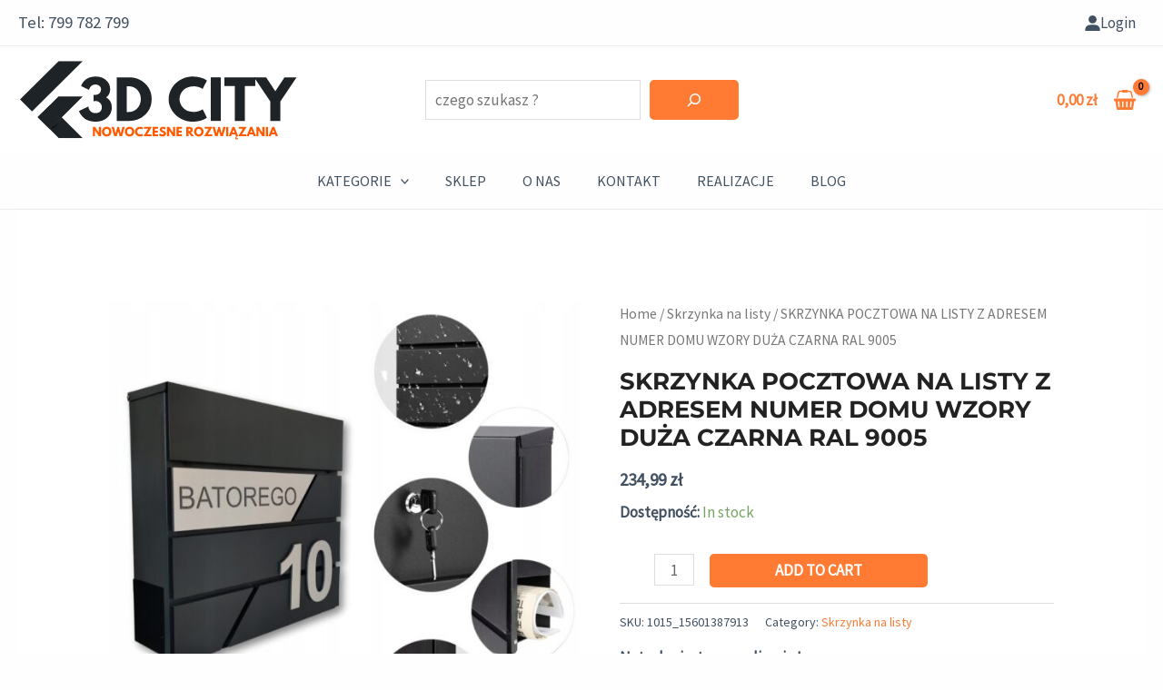

--- FILE ---
content_type: text/html; charset=UTF-8
request_url: https://3dcity.pl/prod/skrzynka-pocztowa-na-listy-z-adresem-numer-domu-wzory-duza-czarna-ral-9005/
body_size: 22957
content:
<!DOCTYPE html><html lang="pl-PL" prefix="og: https://ogp.me/ns#"><head><meta charset="UTF-8"><meta name="viewport" content="width=device-width, initial-scale=1"><link rel="profile" href="https://gmpg.org/xfn/11"><link rel="preload" href="https://3dcity.pl/wp-content/astra-local-fonts/montserrat/JTUHjIg1_i6t8kCHKm4532VJOt5-QNFgpCuM73w5aXo.woff2" as="font" type="font/woff2" crossorigin><link rel="preload" href="https://3dcity.pl/wp-content/astra-local-fonts/source-sans-pro/6xK3dSBYKcSV-LCoeQqfX1RYOo3qOK7l.woff2" as="font" type="font/woff2" crossorigin><!-- <link media="all" href="https://3dcity.pl/wp-content/cache/autoptimize/css/autoptimize_91b9a247bebfb4e9257f05679e5f5b13.css" rel="stylesheet"> -->
<link rel="stylesheet" type="text/css" href="//3dcity.pl/wp-content/cache/wpfc-minified/95kazxsn/e1cop.css" media="all"/><!-- <link media="only screen and (max-width: 921px)" href="https://3dcity.pl/wp-content/cache/autoptimize/css/autoptimize_8928b063ca69552173bdc68324d4015d.css" rel="stylesheet"> -->
<link rel="stylesheet" type="text/css" href="//3dcity.pl/wp-content/cache/wpfc-minified/lydhs3jp/hg5cr.css" media="only screen and (max-width: 921px)"/><title>SKRZYNKA POCZTOWA NA LISTY Z ADRESEM NUMER DOMU WZORY DUŻA CZARNA RAL 9005 - 3dCity.pl - Skrzynki na listy, numery na dom i usługi CNC</title><meta name="description" content="Specyfikacja:"/><meta name="robots" content="follow, index, max-snippet:-1, max-video-preview:-1, max-image-preview:large"/><link rel="canonical" href="https://3dcity.pl/prod/skrzynka-pocztowa-na-listy-z-adresem-numer-domu-wzory-duza-czarna-ral-9005/" /><meta property="og:locale" content="pl_PL" /><meta property="og:type" content="product" /><meta property="og:title" content="SKRZYNKA POCZTOWA NA LISTY Z ADRESEM NUMER DOMU WZORY DUŻA CZARNA RAL 9005 - 3dCity.pl - Skrzynki na listy, numery na dom i usługi CNC" /><meta property="og:description" content="Specyfikacja:" /><meta property="og:url" content="https://3dcity.pl/prod/skrzynka-pocztowa-na-listy-z-adresem-numer-domu-wzory-duza-czarna-ral-9005/" /><meta property="og:site_name" content="3dCity.pl" /><meta property="og:updated_time" content="2025-12-10T21:10:05+01:00" /><meta property="og:image" content="https://3dcity.pl/wp-content/uploads/2024/05/14bfd52a08482037c29423725d7f3389-2.jpg" /><meta property="og:image:secure_url" content="https://3dcity.pl/wp-content/uploads/2024/05/14bfd52a08482037c29423725d7f3389-2.jpg" /><meta property="og:image:width" content="1000" /><meta property="og:image:height" content="1000" /><meta property="og:image:alt" content="SKRZYNKA POCZTOWA NA LISTY Z ADRESEM NUMER DOMU WZORY DUŻA CZARNA RAL 9005" /><meta property="og:image:type" content="image/jpeg" /><meta property="product:brand" content="simple" /><meta property="product:price:amount" content="234.99" /><meta property="product:price:currency" content="PLN" /><meta property="product:availability" content="instock" /><meta name="twitter:card" content="summary_large_image" /><meta name="twitter:title" content="SKRZYNKA POCZTOWA NA LISTY Z ADRESEM NUMER DOMU WZORY DUŻA CZARNA RAL 9005 - 3dCity.pl - Skrzynki na listy, numery na dom i usługi CNC" /><meta name="twitter:description" content="Specyfikacja:" /><meta name="twitter:image" content="https://3dcity.pl/wp-content/uploads/2024/05/14bfd52a08482037c29423725d7f3389-2.jpg" /><meta name="twitter:label1" content="Cena" /><meta name="twitter:data1" content="234,99&nbsp;&#122;&#322;" /><meta name="twitter:label2" content="Dostępność" /><meta name="twitter:data2" content="In stock" /> <script type="application/ld+json" class="rank-math-schema">{"@context":"https://schema.org","@graph":[{"@type":"Organization","@id":"https://3dcity.pl/#organization","name":"3dCity.pl","url":"https://3dcity.pl","logo":{"@type":"ImageObject","@id":"https://3dcity.pl/#logo","url":"https://3dcity.pl/wp-content/uploads/2023/04/3dcity-skrzynka-na-listy-numer-domu.svg","contentUrl":"https://3dcity.pl/wp-content/uploads/2023/04/3dcity-skrzynka-na-listy-numer-domu.svg","caption":"3dCity.pl","inLanguage":"pl-PL"},"contactPoint":[{"@type":"ContactPoint","telephone":"12 312 53 17","contactType":"customer support"}]},{"@type":"WebSite","@id":"https://3dcity.pl/#website","url":"https://3dcity.pl","name":"3dCity.pl","publisher":{"@id":"https://3dcity.pl/#organization"},"inLanguage":"pl-PL"},{"@type":"ImageObject","@id":"https://3dcity.pl/wp-content/uploads/2024/05/14bfd52a08482037c29423725d7f3389-2.jpg","url":"https://3dcity.pl/wp-content/uploads/2024/05/14bfd52a08482037c29423725d7f3389-2.jpg","width":"1000","height":"1000","inLanguage":"pl-PL"},{"@type":"BreadcrumbList","@id":"https://3dcity.pl/prod/skrzynka-pocztowa-na-listy-z-adresem-numer-domu-wzory-duza-czarna-ral-9005/#breadcrumb","itemListElement":[{"@type":"ListItem","position":"1","item":{"@id":"https://3dcity.pl","name":"Home"}},{"@type":"ListItem","position":"2","item":{"@id":"https://3dcity.pl/./skrzynka-na-listy/","name":"Skrzynka na listy"}},{"@type":"ListItem","position":"3","item":{"@id":"https://3dcity.pl/prod/skrzynka-pocztowa-na-listy-z-adresem-numer-domu-wzory-duza-czarna-ral-9005/","name":"SKRZYNKA POCZTOWA NA LISTY Z ADRESEM NUMER DOMU WZORY DU\u017bA CZARNA RAL 9005"}}]},{"@type":"ItemPage","@id":"https://3dcity.pl/prod/skrzynka-pocztowa-na-listy-z-adresem-numer-domu-wzory-duza-czarna-ral-9005/#webpage","url":"https://3dcity.pl/prod/skrzynka-pocztowa-na-listy-z-adresem-numer-domu-wzory-duza-czarna-ral-9005/","name":"SKRZYNKA POCZTOWA NA LISTY Z ADRESEM NUMER DOMU WZORY DU\u017bA CZARNA RAL 9005 - 3dCity.pl - Skrzynki na listy, numery na dom i us\u0142ugi CNC","datePublished":"2024-05-19T00:01:07+02:00","dateModified":"2025-12-10T21:10:05+01:00","isPartOf":{"@id":"https://3dcity.pl/#website"},"primaryImageOfPage":{"@id":"https://3dcity.pl/wp-content/uploads/2024/05/14bfd52a08482037c29423725d7f3389-2.jpg"},"inLanguage":"pl-PL","breadcrumb":{"@id":"https://3dcity.pl/prod/skrzynka-pocztowa-na-listy-z-adresem-numer-domu-wzory-duza-czarna-ral-9005/#breadcrumb"}},{"@type":"Product","brand":{"@type":"Brand","name":"simple"},"name":"SKRZYNKA POCZTOWA NA LISTY Z ADRESEM NUMER DOMU WZORY DU\u017bA CZARNA RAL 9005 - 3dCity.pl - Skrzynki na listy, numery na dom i us\u0142ugi CNC","description":"Specyfikacja:","sku":"1015_15601387913","category":"Skrzynka na listy","mainEntityOfPage":{"@id":"https://3dcity.pl/prod/skrzynka-pocztowa-na-listy-z-adresem-numer-domu-wzory-duza-czarna-ral-9005/#webpage"},"weight":{"@type":"QuantitativeValue","unitCode":"KGM","value":"3.5"},"offers":{"@type":"Offer","price":"234.99","priceCurrency":"PLN","priceValidUntil":"2026-12-31","availability":"https://schema.org/InStock","itemCondition":"NewCondition","url":"https://3dcity.pl/prod/skrzynka-pocztowa-na-listy-z-adresem-numer-domu-wzory-duza-czarna-ral-9005/","seller":{"@type":"Organization","@id":"https://3dcity.pl/","name":"3dCity.pl","url":"https://3dcity.pl","logo":""},"priceSpecification":{"price":"234.99","priceCurrency":"PLN","valueAddedTaxIncluded":"true"}},"additionalProperty":[{"@type":"PropertyValue","name":"stan","value":"Nowy"},{"@type":"PropertyValue","name":"stan-opakowania","value":"oryginalne"},{"@type":"PropertyValue","name":"ean","value":"5906361201672"},{"@type":"PropertyValue","name":"kod-producenta","value":"Czarna skrzynka na listy personalizowana"},{"@type":"PropertyValue","name":"marka","value":"3dCity"},{"@type":"PropertyValue","name":"kolor","value":"czarny"},{"@type":"PropertyValue","name":"typ-skrzynki","value":"wrzutnia | z gazetnikiem"},{"@type":"PropertyValue","name":"waga-produktu-z-opakowaniem-jednostkowym","value":"3.5"}],"@id":"https://3dcity.pl/prod/skrzynka-pocztowa-na-listy-z-adresem-numer-domu-wzory-duza-czarna-ral-9005/#richSnippet","image":{"@id":"https://3dcity.pl/wp-content/uploads/2024/05/14bfd52a08482037c29423725d7f3389-2.jpg"}}]}</script> <link href='https://fonts.gstatic.com' crossorigin='anonymous' rel='preconnect' /><link rel="alternate" type="application/rss+xml" title="3dCity.pl - Skrzynki na listy, numery na dom i usługi CNC &raquo; Kanał z wpisami" href="https://3dcity.pl/feed/" /><link rel="alternate" type="application/rss+xml" title="3dCity.pl - Skrzynki na listy, numery na dom i usługi CNC &raquo; Kanał z komentarzami" href="https://3dcity.pl/comments/feed/" /><link rel="alternate" type="application/rss+xml" title="3dCity.pl - Skrzynki na listy, numery na dom i usługi CNC &raquo; SKRZYNKA POCZTOWA NA LISTY Z ADRESEM NUMER DOMU WZORY DUŻA CZARNA RAL 9005 Kanał z komentarzami" href="https://3dcity.pl/prod/skrzynka-pocztowa-na-listy-z-adresem-numer-domu-wzory-duza-czarna-ral-9005/feed/" /><link rel="alternate" title="oEmbed (JSON)" type="application/json+oembed" href="https://3dcity.pl/wp-json/oembed/1.0/embed?url=https%3A%2F%2F3dcity.pl%2Fprod%2Fskrzynka-pocztowa-na-listy-z-adresem-numer-domu-wzory-duza-czarna-ral-9005%2F" /><link rel="alternate" title="oEmbed (XML)" type="text/xml+oembed" href="https://3dcity.pl/wp-json/oembed/1.0/embed?url=https%3A%2F%2F3dcity.pl%2Fprod%2Fskrzynka-pocztowa-na-listy-z-adresem-numer-domu-wzory-duza-czarna-ral-9005%2F&#038;format=xml" /><style id='core-block-supports-inline-css'>.wp-container-core-columns-is-layout-28f84493{flex-wrap:nowrap;}
/*# sourceURL=core-block-supports-inline-css */</style><!-- <link rel='stylesheet' id='uag-style-4471-css' href='https://3dcity.pl/wp-content/cache/autoptimize/css/autoptimize_single_151b626575beb3a5f8b6dfc3e0f15fad.css?ver=2.6.4' media='all' /> --><!-- <link rel='stylesheet' id='dashicons-css' href='https://3dcity.pl/wp-includes/css/dashicons.min.css?ver=6.9' media='all' /> --><!-- <link rel='stylesheet' id='astra-addon-css-css' href='https://3dcity.pl/wp-content/cache/autoptimize/css/autoptimize_single_d9ecdde8a8f344978fdbf2c18bf6a745.css?ver=4.1.5' media='all' /> -->
<link rel="stylesheet" type="text/css" href="//3dcity.pl/wp-content/cache/wpfc-minified/knesf3pd/hmol3.css" media="all"/> <script type="text/template" id="tmpl-variation-template"><div class="woocommerce-variation-description">{{{ data.variation.variation_description }}}</div>
<div class="woocommerce-variation-price">{{{ data.variation.price_html }}}</div>
<div class="woocommerce-variation-availability">{{{ data.variation.availability_html }}}</div></script> <script type="text/template" id="tmpl-unavailable-variation-template"><p>Sorry, this product is unavailable. Please choose a different combination.</p></script> <script src="https://3dcity.pl/wp-includes/js/jquery/jquery.min.js?ver=3.7.1" id="jquery-core-js"></script> <script id="fpf_product-js-extra">var fpf_product = {"total":"Suma","currency_format_num_decimals":"2","currency_format_symbol":"z\u0142","currency_format_decimal_sep":",","currency_format_thousand_sep":"","currency_format":"%v\u00a0%s","fields_rules":[]};
//# sourceURL=fpf_product-js-extra</script> <script id="woo-conditional-payments-js-js-extra">var conditional_payments_settings = {"name_address_fields":[],"debug_mode":""};
//# sourceURL=woo-conditional-payments-js-js-extra</script> <link rel="https://api.w.org/" href="https://3dcity.pl/wp-json/" /><link rel="alternate" title="JSON" type="application/json" href="https://3dcity.pl/wp-json/wp/v2/product/4471" /><link rel="EditURI" type="application/rsd+xml" title="RSD" href="https://3dcity.pl/xmlrpc.php?rsd" /><meta name="generator" content="WordPress 6.9" /><link rel='shortlink' href='https://3dcity.pl/?p=4471' /> <noscript><style>.woocommerce-product-gallery{ opacity: 1 !important; }</style></noscript> <script id="google_gtagjs" src="https://www.googletagmanager.com/gtag/js?id=G-FBFRJQG8RQ" async></script> <script id="google_gtagjs-inline">window.dataLayer = window.dataLayer || [];function gtag(){dataLayer.push(arguments);}gtag('js', new Date());gtag('config', 'G-FBFRJQG8RQ', {} );</script> <link rel="icon" href="https://3dcity.pl/wp-content/uploads/2023/04/cropped-favicon-32x32.webp" sizes="32x32" /><link rel="icon" href="https://3dcity.pl/wp-content/uploads/2023/04/cropped-favicon-192x192.webp" sizes="192x192" /><link rel="apple-touch-icon" href="https://3dcity.pl/wp-content/uploads/2023/04/cropped-favicon-180x180.webp" /><meta name="msapplication-TileImage" content="https://3dcity.pl/wp-content/uploads/2023/04/cropped-favicon-270x270.webp" /></head><body  class="wp-singular product-template-default single single-product postid-4471 wp-custom-logo wp-theme-astra theme-astra woocommerce woocommerce-page woocommerce-no-js cfvsw-label-inline cfvsw-product-page ast-header-break-point ast-separate-container ast-no-sidebar astra-4.1.5 group-blog ast-blog-single-style-1 ast-custom-post-type ast-single-post ast-woocommerce-cart-menu ast-inherit-site-logo-transparent ast-hfb-header ast-full-width-layout ast-sticky-main-shrink ast-sticky-header-shrink ast-inherit-site-logo-sticky ast-primary-sticky-enabled rel-up-columns-4 tablet-rel-up-columns-3 mobile-rel-up-columns-2 ast-normal-title-enabled astra-addon-4.1.5"> <a
class="skip-link screen-reader-text"
href="#content"
role="link"
title="Skip to content"> Skip to content</a><div
class="hfeed site" id="page"><header
class="site-header header-main-layout-1 ast-primary-menu-enabled ast-builder-menu-toggle-icon ast-mobile-header-inline" id="masthead" itemtype="https://schema.org/WPHeader" itemscope="itemscope" itemid="#masthead"		><div id="ast-desktop-header" data-toggle-type="dropdown"><div class="ast-above-header-wrap  "><div class="ast-above-header-bar ast-above-header  site-header-focus-item" data-section="section-above-header-builder"><div class="site-above-header-wrap ast-builder-grid-row-container site-header-focus-item ast-container" data-section="section-above-header-builder"><div class="ast-builder-grid-row ast-builder-grid-row-has-sides ast-builder-grid-row-no-center"><div class="site-header-above-section-left site-header-section ast-flex site-header-section-left"><div class="ast-builder-layout-element ast-flex site-header-focus-item ast-header-html-1" data-section="section-hb-html-1"><div class="ast-header-html inner-link-style-"><div class="ast-builder-html-element"><p><span style="font-size: 14pt;">Tel: 799 782 799</span></p></div></div></div></div><div class="site-header-above-section-right site-header-section ast-flex ast-grid-right-section"><aside
class="header-widget-area widget-area site-header-focus-item header-widget-area-inner" data-section="sidebar-widgets-header-widget-3"					><section id="block-35" class="widget widget_block"><div data-block-name="woocommerce/customer-account" class='wp-block-woocommerce-customer-account ' style=''> <a href='https://3dcity.pl/moje-konto-2/'> <svg class="icon" xmlns="http://www.w3.org/2000/svg" viewBox="0 0 16 16" width="16" height="16"> <path d="M8.00009 8.34785C10.3096 8.34785 12.1819 6.47909 12.1819 4.17393C12.1819 1.86876 10.3096 0 8.00009 0C5.69055
0 3.81824 1.86876 3.81824 4.17393C3.81824 6.47909 5.69055 8.34785 8.00009 8.34785ZM0.333496 15.6522C0.333496
15.8444 0.489412 16 0.681933 16H15.3184C15.5109 16 15.6668 15.8444 15.6668 15.6522V14.9565C15.6668 12.1428
13.7821 9.73911 10.0912 9.73911H5.90931C2.21828 9.73911 0.333645 12.1428 0.333645 14.9565L0.333496 15.6522Z" fill="currentColor" /> </svg><span class='label'>Login</span> </a></div></section></aside></div></div></div></div></div><div class="ast-main-header-wrap main-header-bar-wrap "><div class="ast-primary-header-bar ast-primary-header main-header-bar site-header-focus-item" data-section="section-primary-header-builder"><div class="site-primary-header-wrap ast-builder-grid-row-container site-header-focus-item ast-container" data-section="section-primary-header-builder"><div class="ast-builder-grid-row ast-builder-grid-row-has-sides ast-grid-center-col-layout"><div class="site-header-primary-section-left site-header-section ast-flex site-header-section-left"><div class="ast-builder-layout-element ast-flex site-header-focus-item" data-section="title_tagline"><div
class="site-branding ast-site-identity" itemtype="https://schema.org/Organization" itemscope="itemscope"				> <span class="site-logo-img"><a href="https://3dcity.pl/" class="custom-logo-link" rel="home"><noscript><img src="https://3dcity.pl/wp-content/uploads/2023/04/3dcity-skrzynka-na-listy-numer-domu.svg" class="custom-logo astra-logo-svg" alt="3dcity.pl - skrzynka na listy numer domu" decoding="async" /></noscript><img src='data:image/svg+xml,%3Csvg%20xmlns=%22http://www.w3.org/2000/svg%22%20viewBox=%220%200%20210%20140%22%3E%3C/svg%3E' data-src="https://3dcity.pl/wp-content/uploads/2023/04/3dcity-skrzynka-na-listy-numer-domu.svg" class="lazyload custom-logo astra-logo-svg" alt="3dcity.pl - skrzynka na listy numer domu" decoding="async" /></a></span></div></div><div class="site-header-primary-section-left-center site-header-section ast-flex ast-grid-left-center-section"></div></div><div class="site-header-primary-section-center site-header-section ast-flex ast-grid-section-center"><aside
class="header-widget-area widget-area site-header-focus-item header-widget-area-inner" data-section="sidebar-widgets-header-widget-1" aria-label="Header Widget 1"		><section id="block-112" class="widget widget_block widget_search"><form role="search" method="get" action="https://3dcity.pl/" class="wp-block-search__button-inside wp-block-search__icon-button aligncenter wp-block-search"    ><label class="wp-block-search__label screen-reader-text" for="wp-block-search__input-1" >Szukaj</label><div class="wp-block-search__inside-wrapper" ><input class="wp-block-search__input" id="wp-block-search__input-1" placeholder="czego szukasz ?" value="" type="search" name="s" required /><input type="hidden" name="post_type" value="product" /><button aria-label="Szukaj" class="wp-block-search__button has-icon wp-element-button" type="submit" ><svg class="search-icon" viewBox="0 0 24 24" width="24" height="24"> <path d="M13 5c-3.3 0-6 2.7-6 6 0 1.4.5 2.7 1.3 3.7l-3.8 3.8 1.1 1.1 3.8-3.8c1 .8 2.3 1.3 3.7 1.3 3.3 0 6-2.7 6-6S16.3 5 13 5zm0 10.5c-2.5 0-4.5-2-4.5-4.5s2-4.5 4.5-4.5 4.5 2 4.5 4.5-2 4.5-4.5 4.5z"></path> </svg></button></div></form></section></aside></div><div class="site-header-primary-section-right site-header-section ast-flex ast-grid-right-section"><div class="site-header-primary-section-right-center site-header-section ast-flex ast-grid-right-center-section"></div><div class="ast-builder-layout-element site-header-focus-item ast-header-woo-cart" data-section="section-header-woo-cart"><div id="ast-site-header-cart" class="ast-site-header-cart ast-menu-cart-with-border ast-desktop-cart-flyout ast-menu-cart-outline"><div class="ast-site-header-cart-li "> <a href="https://3dcity.pl/koszyk-2/" class="cart-container ast-cart-desktop-position-left ast-cart-mobile-position- ast-cart-tablet-position- "><div class="ast-addon-cart-wrap ast-desktop-cart-position-left ast-cart-mobile-position- ast-cart-tablet-position- "> <span class="ast-woo-header-cart-info-wrap"> <span class="ast-woo-header-cart-total"><span class="woocommerce-Price-amount amount"><bdi>0,00&nbsp;<span class="woocommerce-Price-currencySymbol">&#122;&#322;</span></bdi></span></span> </span> <i class="astra-icon ast-icon-shopping-basket "
data-cart-total="0"
><span class="ast-icon icon-basket"><svg xmlns="http://www.w3.org/2000/svg" xmlns:xlink="http://www.w3.org/1999/xlink" version="1.1" id="ast-basket-icon-svg" x="0px" y="0px" width="100" height="100" viewBox="826 826 140 140" enable-background="new 826 826 140 140" xml:space="preserve"> <path d="M955.418,887.512c2.344,0,4.343,0.829,6.002,2.486c1.657,1.659,2.486,3.659,2.486,6.002c0,2.343-0.829,4.344-2.486,6.001  c-1.659,1.658-3.658,2.487-6.002,2.487h-0.994l-7.627,43.9c-0.354,2.033-1.326,3.713-2.917,5.04  c-1.593,1.326-3.405,1.989-5.438,1.989h-84.883c-2.033,0-3.846-0.663-5.438-1.989c-1.591-1.327-2.564-3.007-2.918-5.04l-7.626-43.9  h-0.995c-2.343,0-4.344-0.829-6.001-2.487c-1.658-1.657-2.487-3.658-2.487-6.001c0-2.343,0.829-4.343,2.487-6.002  c1.658-1.658,3.659-2.486,6.001-2.486H955.418z M860.256,940.563c1.149-0.089,2.111-0.585,2.885-1.491  c0.773-0.907,1.116-1.936,1.028-3.085l-2.122-27.586c-0.088-1.15-0.585-2.111-1.492-2.885c-0.906-0.774-1.934-1.117-3.083-1.028  c-1.149,0.088-2.111,0.586-2.885,1.492s-1.116,1.934-1.028,3.083l2.122,27.587c0.088,1.105,0.542,2.034,1.359,2.785  c0.818,0.752,1.78,1.128,2.885,1.128H860.256z M887.512,936.319v-27.587c0-1.149-0.42-2.144-1.26-2.984  c-0.84-0.84-1.834-1.26-2.984-1.26s-2.144,0.42-2.984,1.26c-0.84,0.841-1.26,1.835-1.26,2.984v27.587c0,1.149,0.42,2.145,1.26,2.984  c0.84,0.84,1.835,1.26,2.984,1.26s2.144-0.42,2.984-1.26C887.092,938.464,887.512,937.469,887.512,936.319z M912.977,936.319  v-27.587c0-1.149-0.42-2.144-1.26-2.984c-0.841-0.84-1.835-1.26-2.984-1.26s-2.145,0.42-2.984,1.26  c-0.84,0.841-1.26,1.835-1.26,2.984v27.587c0,1.149,0.42,2.145,1.26,2.984s1.835,1.26,2.984,1.26s2.144-0.42,2.984-1.26  C912.557,938.464,912.977,937.469,912.977,936.319z M936.319,936.65l2.122-27.587c0.088-1.149-0.254-2.177-1.027-3.083  s-1.735-1.404-2.885-1.492c-1.15-0.089-2.178,0.254-3.084,1.028c-0.906,0.773-1.404,1.734-1.492,2.885l-2.122,27.586  c-0.088,1.149,0.254,2.178,1.027,3.085c0.774,0.906,1.736,1.402,2.885,1.491h0.332c1.105,0,2.066-0.376,2.885-1.128  C935.777,938.685,936.23,937.756,936.319,936.65z M859.66,855.946l-6.167,27.322h-8.753l6.698-29.245  c0.84-3.89,2.807-7.062,5.902-9.516c3.095-2.453,6.632-3.68,10.611-3.68h11.074c0-1.149,0.42-2.144,1.26-2.984  c0.84-0.84,1.835-1.26,2.984-1.26h25.465c1.149,0,2.144,0.42,2.984,1.26c0.84,0.84,1.26,1.834,1.26,2.984h11.074  c3.979,0,7.516,1.227,10.611,3.68c3.094,2.454,5.062,5.626,5.901,9.516l6.697,29.245h-8.753l-6.168-27.322  c-0.486-1.945-1.491-3.537-3.017-4.774c-1.525-1.238-3.282-1.857-5.272-1.857h-11.074c0,1.15-0.42,2.144-1.26,2.984  c-0.841,0.84-1.835,1.26-2.984,1.26h-25.465c-1.149,0-2.144-0.42-2.984-1.26c-0.84-0.84-1.26-1.834-1.26-2.984h-11.074  c-1.99,0-3.747,0.619-5.272,1.857C861.152,852.409,860.146,854,859.66,855.946z"/> </svg></span></i></div> </a></div><div class="ast-site-header-cart-data"><div class="widget woocommerce widget_shopping_cart"><div class="widget_shopping_cart_content"></div></div></div></div></div></div></div></div></div></div><div class="ast-below-header-wrap  "><div class="ast-below-header-bar ast-below-header  site-header-focus-item" data-section="section-below-header-builder"><div class="site-below-header-wrap ast-builder-grid-row-container site-header-focus-item ast-container" data-section="section-below-header-builder"><div class="ast-builder-grid-row ast-grid-center-col-layout-only ast-flex ast-grid-center-col-layout"><div class="site-header-below-section-center site-header-section ast-flex ast-grid-section-center"><div class="ast-builder-menu-1 ast-builder-menu ast-flex ast-builder-menu-1-focus-item ast-builder-layout-element site-header-focus-item" data-section="section-hb-menu-1"><div class="ast-main-header-bar-alignment"><div class="main-header-bar-navigation"><nav class="site-navigation ast-flex-grow-1 navigation-accessibility site-header-focus-item" id="primary-site-navigation-desktop" aria-label="Site Navigation" itemtype="https://schema.org/SiteNavigationElement" itemscope="itemscope"><div class="main-navigation ast-inline-flex"><ul id="ast-hf-menu-1" class="main-header-menu ast-menu-shadow ast-nav-menu ast-flex  submenu-with-border astra-menu-animation-slide-down  ast-menu-hover-style-underline  stack-on-mobile ast-mega-menu-enabled"><li id="menu-item-2164" class="menu-item menu-item-type-post_type menu-item-object-page menu-item-has-children current_page_parent menu-item-2164"><a href="https://3dcity.pl/sklep/" class="menu-link"><span class="ast-icon icon-arrow"><svg class="ast-arrow-svg" xmlns="http://www.w3.org/2000/svg" xmlns:xlink="http://www.w3.org/1999/xlink" version="1.1" x="0px" y="0px" width="26px" height="16.043px" viewBox="57 35.171 26 16.043" enable-background="new 57 35.171 26 16.043" xml:space="preserve"> <path d="M57.5,38.193l12.5,12.5l12.5-12.5l-2.5-2.5l-10,10l-10-10L57.5,38.193z"/> </svg></span><span class="menu-text">Kategorie<span role="application" class="dropdown-menu-toggle ast-header-navigation-arrow" tabindex="0" aria-expanded="false" aria-label="Menu Toggle" ></span></span><span role="application" class="dropdown-menu-toggle ast-header-navigation-arrow" tabindex="0" aria-expanded="false" aria-label="Menu Toggle"  ><span class="ast-icon icon-arrow"><svg class="ast-arrow-svg" xmlns="http://www.w3.org/2000/svg" xmlns:xlink="http://www.w3.org/1999/xlink" version="1.1" x="0px" y="0px" width="26px" height="16.043px" viewBox="57 35.171 26 16.043" enable-background="new 57 35.171 26 16.043" xml:space="preserve"> <path d="M57.5,38.193l12.5,12.5l12.5-12.5l-2.5-2.5l-10,10l-10-10L57.5,38.193z"/> </svg></span></span></a><button class="ast-menu-toggle" aria-expanded="false"><span class="screen-reader-text">Menu Toggle</span><span class="ast-icon icon-arrow"><svg class="ast-arrow-svg" xmlns="http://www.w3.org/2000/svg" xmlns:xlink="http://www.w3.org/1999/xlink" version="1.1" x="0px" y="0px" width="26px" height="16.043px" viewBox="57 35.171 26 16.043" enable-background="new 57 35.171 26 16.043" xml:space="preserve"> <path d="M57.5,38.193l12.5,12.5l12.5-12.5l-2.5-2.5l-10,10l-10-10L57.5,38.193z"/> </svg></span></button><ul class="sub-menu"><li id="menu-item-2974" class="menu-item menu-item-type-custom menu-item-object-custom menu-item-2974"><a href="https://www.3dcity.pl/numer-domu/" class="menu-link"><span class="ast-icon icon-arrow"><svg class="ast-arrow-svg" xmlns="http://www.w3.org/2000/svg" xmlns:xlink="http://www.w3.org/1999/xlink" version="1.1" x="0px" y="0px" width="26px" height="16.043px" viewBox="57 35.171 26 16.043" enable-background="new 57 35.171 26 16.043" xml:space="preserve"> <path d="M57.5,38.193l12.5,12.5l12.5-12.5l-2.5-2.5l-10,10l-10-10L57.5,38.193z"/> </svg></span><span class="menu-text">Numer domu</span></a></li><li id="menu-item-2975" class="menu-item menu-item-type-custom menu-item-object-custom menu-item-2975"><a href="https://www.3dcity.pl/skrzynka-na-listy/" class="menu-link"><span class="ast-icon icon-arrow"><svg class="ast-arrow-svg" xmlns="http://www.w3.org/2000/svg" xmlns:xlink="http://www.w3.org/1999/xlink" version="1.1" x="0px" y="0px" width="26px" height="16.043px" viewBox="57 35.171 26 16.043" enable-background="new 57 35.171 26 16.043" xml:space="preserve"> <path d="M57.5,38.193l12.5,12.5l12.5-12.5l-2.5-2.5l-10,10l-10-10L57.5,38.193z"/> </svg></span><span class="menu-text">Skrzynka na listy</span></a></li><li id="menu-item-2976" class="menu-item menu-item-type-custom menu-item-object-custom menu-item-2976"><a href="https://www.3dcity.pl/tabliczka-informacyjna/" class="menu-link"><span class="ast-icon icon-arrow"><svg class="ast-arrow-svg" xmlns="http://www.w3.org/2000/svg" xmlns:xlink="http://www.w3.org/1999/xlink" version="1.1" x="0px" y="0px" width="26px" height="16.043px" viewBox="57 35.171 26 16.043" enable-background="new 57 35.171 26 16.043" xml:space="preserve"> <path d="M57.5,38.193l12.5,12.5l12.5-12.5l-2.5-2.5l-10,10l-10-10L57.5,38.193z"/> </svg></span><span class="menu-text">Tabliczka informacyjna</span></a></li><li id="menu-item-2977" class="menu-item menu-item-type-custom menu-item-object-custom menu-item-2977"><a href="https://www.3dcity.pl/tabliczka-znamionowa/" class="menu-link"><span class="ast-icon icon-arrow"><svg class="ast-arrow-svg" xmlns="http://www.w3.org/2000/svg" xmlns:xlink="http://www.w3.org/1999/xlink" version="1.1" x="0px" y="0px" width="26px" height="16.043px" viewBox="57 35.171 26 16.043" enable-background="new 57 35.171 26 16.043" xml:space="preserve"> <path d="M57.5,38.193l12.5,12.5l12.5-12.5l-2.5-2.5l-10,10l-10-10L57.5,38.193z"/> </svg></span><span class="menu-text">Tabliczka znamionowa</span></a></li><li id="menu-item-2978" class="menu-item menu-item-type-custom menu-item-object-custom menu-item-2978"><a href="https://www.3dcity.pl/tabliczka-uwaga-pies/" class="menu-link"><span class="ast-icon icon-arrow"><svg class="ast-arrow-svg" xmlns="http://www.w3.org/2000/svg" xmlns:xlink="http://www.w3.org/1999/xlink" version="1.1" x="0px" y="0px" width="26px" height="16.043px" viewBox="57 35.171 26 16.043" enable-background="new 57 35.171 26 16.043" xml:space="preserve"> <path d="M57.5,38.193l12.5,12.5l12.5-12.5l-2.5-2.5l-10,10l-10-10L57.5,38.193z"/> </svg></span><span class="menu-text">Tabliczka uwaga pies</span></a></li><li id="menu-item-12439" class="menu-item menu-item-type-custom menu-item-object-custom menu-item-12439"><a href="https://3dcity.pl/materialy/" class="menu-link"><span class="ast-icon icon-arrow"><svg class="ast-arrow-svg" xmlns="http://www.w3.org/2000/svg" xmlns:xlink="http://www.w3.org/1999/xlink" version="1.1" x="0px" y="0px" width="26px" height="16.043px" viewBox="57 35.171 26 16.043" enable-background="new 57 35.171 26 16.043" xml:space="preserve"> <path d="M57.5,38.193l12.5,12.5l12.5-12.5l-2.5-2.5l-10,10l-10-10L57.5,38.193z"/> </svg></span><span class="menu-text">Materiały</span></a></li><li id="menu-item-2979" class="menu-item menu-item-type-custom menu-item-object-custom menu-item-2979"><a href="https://www.3dcity.pl/akcesoria/" class="menu-link"><span class="ast-icon icon-arrow"><svg class="ast-arrow-svg" xmlns="http://www.w3.org/2000/svg" xmlns:xlink="http://www.w3.org/1999/xlink" version="1.1" x="0px" y="0px" width="26px" height="16.043px" viewBox="57 35.171 26 16.043" enable-background="new 57 35.171 26 16.043" xml:space="preserve"> <path d="M57.5,38.193l12.5,12.5l12.5-12.5l-2.5-2.5l-10,10l-10-10L57.5,38.193z"/> </svg></span><span class="menu-text">Akcesoria</span></a></li></ul></li><li id="menu-item-2956" class="menu-item menu-item-type-post_type menu-item-object-page current_page_parent menu-item-2956"><a href="https://3dcity.pl/sklep/" class="menu-link"><span class="ast-icon icon-arrow"><svg class="ast-arrow-svg" xmlns="http://www.w3.org/2000/svg" xmlns:xlink="http://www.w3.org/1999/xlink" version="1.1" x="0px" y="0px" width="26px" height="16.043px" viewBox="57 35.171 26 16.043" enable-background="new 57 35.171 26 16.043" xml:space="preserve"> <path d="M57.5,38.193l12.5,12.5l12.5-12.5l-2.5-2.5l-10,10l-10-10L57.5,38.193z"/> </svg></span><span class="menu-text">Sklep</span></a></li><li id="menu-item-2167" class="menu-item menu-item-type-post_type menu-item-object-page menu-item-2167"><a href="https://3dcity.pl/about/" class="menu-link"><span class="ast-icon icon-arrow"><svg class="ast-arrow-svg" xmlns="http://www.w3.org/2000/svg" xmlns:xlink="http://www.w3.org/1999/xlink" version="1.1" x="0px" y="0px" width="26px" height="16.043px" viewBox="57 35.171 26 16.043" enable-background="new 57 35.171 26 16.043" xml:space="preserve"> <path d="M57.5,38.193l12.5,12.5l12.5-12.5l-2.5-2.5l-10,10l-10-10L57.5,38.193z"/> </svg></span><span class="menu-text">O nas</span></a></li><li id="menu-item-2170" class="menu-item menu-item-type-post_type menu-item-object-page menu-item-2170"><a href="https://3dcity.pl/contact/" class="menu-link"><span class="ast-icon icon-arrow"><svg class="ast-arrow-svg" xmlns="http://www.w3.org/2000/svg" xmlns:xlink="http://www.w3.org/1999/xlink" version="1.1" x="0px" y="0px" width="26px" height="16.043px" viewBox="57 35.171 26 16.043" enable-background="new 57 35.171 26 16.043" xml:space="preserve"> <path d="M57.5,38.193l12.5,12.5l12.5-12.5l-2.5-2.5l-10,10l-10-10L57.5,38.193z"/> </svg></span><span class="menu-text">Kontakt</span></a></li><li id="menu-item-3122" class="menu-item menu-item-type-post_type menu-item-object-page menu-item-3122"><a href="https://3dcity.pl/realizacje/" class="menu-link"><span class="ast-icon icon-arrow"><svg class="ast-arrow-svg" xmlns="http://www.w3.org/2000/svg" xmlns:xlink="http://www.w3.org/1999/xlink" version="1.1" x="0px" y="0px" width="26px" height="16.043px" viewBox="57 35.171 26 16.043" enable-background="new 57 35.171 26 16.043" xml:space="preserve"> <path d="M57.5,38.193l12.5,12.5l12.5-12.5l-2.5-2.5l-10,10l-10-10L57.5,38.193z"/> </svg></span><span class="menu-text">Realizacje</span></a></li><li id="menu-item-3140" class="menu-item menu-item-type-post_type menu-item-object-page menu-item-3140"><a href="https://3dcity.pl/blog/" class="menu-link"><span class="ast-icon icon-arrow"><svg class="ast-arrow-svg" xmlns="http://www.w3.org/2000/svg" xmlns:xlink="http://www.w3.org/1999/xlink" version="1.1" x="0px" y="0px" width="26px" height="16.043px" viewBox="57 35.171 26 16.043" enable-background="new 57 35.171 26 16.043" xml:space="preserve"> <path d="M57.5,38.193l12.5,12.5l12.5-12.5l-2.5-2.5l-10,10l-10-10L57.5,38.193z"/> </svg></span><span class="menu-text">Blog</span></a></li></ul></div></nav></div></div></div></div></div></div></div></div><div class="ast-desktop-header-content content-align-flex-start "></div></div><div id="ast-mobile-header" class="ast-mobile-header-wrap " data-type="dropdown"><div class="ast-main-header-wrap main-header-bar-wrap" ><div class="ast-primary-header-bar ast-primary-header main-header-bar site-primary-header-wrap site-header-focus-item ast-builder-grid-row-layout-default ast-builder-grid-row-tablet-layout-default ast-builder-grid-row-mobile-layout-default" data-section="section-primary-header-builder"><div class="ast-builder-grid-row ast-builder-grid-row-has-sides ast-builder-grid-row-no-center"><div class="site-header-primary-section-left site-header-section ast-flex site-header-section-left"><div class="ast-builder-layout-element ast-flex site-header-focus-item" data-section="title_tagline"><div
class="site-branding ast-site-identity" itemtype="https://schema.org/Organization" itemscope="itemscope"				> <span class="site-logo-img"><a href="https://3dcity.pl/" class="custom-logo-link" rel="home"><noscript><img src="https://3dcity.pl/wp-content/uploads/2023/04/3dcity-skrzynka-na-listy-numer-domu.svg" class="custom-logo astra-logo-svg" alt="3dcity.pl - skrzynka na listy numer domu" decoding="async" /></noscript><img src='data:image/svg+xml,%3Csvg%20xmlns=%22http://www.w3.org/2000/svg%22%20viewBox=%220%200%20210%20140%22%3E%3C/svg%3E' data-src="https://3dcity.pl/wp-content/uploads/2023/04/3dcity-skrzynka-na-listy-numer-domu.svg" class="lazyload custom-logo astra-logo-svg" alt="3dcity.pl - skrzynka na listy numer domu" decoding="async" /></a></span></div></div></div><div class="site-header-primary-section-right site-header-section ast-flex ast-grid-right-section"><div class="ast-builder-layout-element site-header-focus-item ast-header-woo-cart" data-section="section-header-woo-cart"><div id="ast-site-header-cart" class="ast-site-header-cart ast-menu-cart-with-border ast-desktop-cart-flyout ast-menu-cart-outline"><div class="ast-site-header-cart-li "> <a href="https://3dcity.pl/koszyk-2/" class="cart-container ast-cart-desktop-position-left ast-cart-mobile-position- ast-cart-tablet-position- "><div class="ast-addon-cart-wrap ast-desktop-cart-position-left ast-cart-mobile-position- ast-cart-tablet-position- "> <span class="ast-woo-header-cart-info-wrap"> <span class="ast-woo-header-cart-total"><span class="woocommerce-Price-amount amount"><bdi>0,00&nbsp;<span class="woocommerce-Price-currencySymbol">&#122;&#322;</span></bdi></span></span> </span> <i class="astra-icon ast-icon-shopping-basket "
data-cart-total="0"
><span class="ast-icon icon-basket"><svg xmlns="http://www.w3.org/2000/svg" xmlns:xlink="http://www.w3.org/1999/xlink" version="1.1" id="ast-basket-icon-svg" x="0px" y="0px" width="100" height="100" viewBox="826 826 140 140" enable-background="new 826 826 140 140" xml:space="preserve"> <path d="M955.418,887.512c2.344,0,4.343,0.829,6.002,2.486c1.657,1.659,2.486,3.659,2.486,6.002c0,2.343-0.829,4.344-2.486,6.001  c-1.659,1.658-3.658,2.487-6.002,2.487h-0.994l-7.627,43.9c-0.354,2.033-1.326,3.713-2.917,5.04  c-1.593,1.326-3.405,1.989-5.438,1.989h-84.883c-2.033,0-3.846-0.663-5.438-1.989c-1.591-1.327-2.564-3.007-2.918-5.04l-7.626-43.9  h-0.995c-2.343,0-4.344-0.829-6.001-2.487c-1.658-1.657-2.487-3.658-2.487-6.001c0-2.343,0.829-4.343,2.487-6.002  c1.658-1.658,3.659-2.486,6.001-2.486H955.418z M860.256,940.563c1.149-0.089,2.111-0.585,2.885-1.491  c0.773-0.907,1.116-1.936,1.028-3.085l-2.122-27.586c-0.088-1.15-0.585-2.111-1.492-2.885c-0.906-0.774-1.934-1.117-3.083-1.028  c-1.149,0.088-2.111,0.586-2.885,1.492s-1.116,1.934-1.028,3.083l2.122,27.587c0.088,1.105,0.542,2.034,1.359,2.785  c0.818,0.752,1.78,1.128,2.885,1.128H860.256z M887.512,936.319v-27.587c0-1.149-0.42-2.144-1.26-2.984  c-0.84-0.84-1.834-1.26-2.984-1.26s-2.144,0.42-2.984,1.26c-0.84,0.841-1.26,1.835-1.26,2.984v27.587c0,1.149,0.42,2.145,1.26,2.984  c0.84,0.84,1.835,1.26,2.984,1.26s2.144-0.42,2.984-1.26C887.092,938.464,887.512,937.469,887.512,936.319z M912.977,936.319  v-27.587c0-1.149-0.42-2.144-1.26-2.984c-0.841-0.84-1.835-1.26-2.984-1.26s-2.145,0.42-2.984,1.26  c-0.84,0.841-1.26,1.835-1.26,2.984v27.587c0,1.149,0.42,2.145,1.26,2.984s1.835,1.26,2.984,1.26s2.144-0.42,2.984-1.26  C912.557,938.464,912.977,937.469,912.977,936.319z M936.319,936.65l2.122-27.587c0.088-1.149-0.254-2.177-1.027-3.083  s-1.735-1.404-2.885-1.492c-1.15-0.089-2.178,0.254-3.084,1.028c-0.906,0.773-1.404,1.734-1.492,2.885l-2.122,27.586  c-0.088,1.149,0.254,2.178,1.027,3.085c0.774,0.906,1.736,1.402,2.885,1.491h0.332c1.105,0,2.066-0.376,2.885-1.128  C935.777,938.685,936.23,937.756,936.319,936.65z M859.66,855.946l-6.167,27.322h-8.753l6.698-29.245  c0.84-3.89,2.807-7.062,5.902-9.516c3.095-2.453,6.632-3.68,10.611-3.68h11.074c0-1.149,0.42-2.144,1.26-2.984  c0.84-0.84,1.835-1.26,2.984-1.26h25.465c1.149,0,2.144,0.42,2.984,1.26c0.84,0.84,1.26,1.834,1.26,2.984h11.074  c3.979,0,7.516,1.227,10.611,3.68c3.094,2.454,5.062,5.626,5.901,9.516l6.697,29.245h-8.753l-6.168-27.322  c-0.486-1.945-1.491-3.537-3.017-4.774c-1.525-1.238-3.282-1.857-5.272-1.857h-11.074c0,1.15-0.42,2.144-1.26,2.984  c-0.841,0.84-1.835,1.26-2.984,1.26h-25.465c-1.149,0-2.144-0.42-2.984-1.26c-0.84-0.84-1.26-1.834-1.26-2.984h-11.074  c-1.99,0-3.747,0.619-5.272,1.857C861.152,852.409,860.146,854,859.66,855.946z"/> </svg></span></i></div> </a></div><div class="ast-site-header-cart-data"><div class="widget woocommerce widget_shopping_cart"><div class="widget_shopping_cart_content"></div></div></div></div></div><div class="ast-builder-layout-element ast-flex site-header-focus-item" data-section="section-header-mobile-trigger"><div class="ast-button-wrap"> <button type="button" class="menu-toggle main-header-menu-toggle ast-mobile-menu-trigger-fill"   aria-expanded="false"> <span class="screen-reader-text">Main Menu</span> <span class="mobile-menu-toggle-icon"> <span class="ahfb-svg-iconset ast-inline-flex svg-baseline"><svg class='ast-mobile-svg ast-menu-svg' fill='currentColor' version='1.1' xmlns='http://www.w3.org/2000/svg' width='24' height='24' viewBox='0 0 24 24'><path d='M3 13h18c0.552 0 1-0.448 1-1s-0.448-1-1-1h-18c-0.552 0-1 0.448-1 1s0.448 1 1 1zM3 7h18c0.552 0 1-0.448 1-1s-0.448-1-1-1h-18c-0.552 0-1 0.448-1 1s0.448 1 1 1zM3 19h18c0.552 0 1-0.448 1-1s-0.448-1-1-1h-18c-0.552 0-1 0.448-1 1s0.448 1 1 1z'></path></svg></span><span class="ahfb-svg-iconset ast-inline-flex svg-baseline"><svg class='ast-mobile-svg ast-close-svg' fill='currentColor' version='1.1' xmlns='http://www.w3.org/2000/svg' width='24' height='24' viewBox='0 0 24 24'><path d='M5.293 6.707l5.293 5.293-5.293 5.293c-0.391 0.391-0.391 1.024 0 1.414s1.024 0.391 1.414 0l5.293-5.293 5.293 5.293c0.391 0.391 1.024 0.391 1.414 0s0.391-1.024 0-1.414l-5.293-5.293 5.293-5.293c0.391-0.391 0.391-1.024 0-1.414s-1.024-0.391-1.414 0l-5.293 5.293-5.293-5.293c-0.391-0.391-1.024-0.391-1.414 0s-0.391 1.024 0 1.414z'></path></svg></span> </span> </button></div></div></div></div></div></div><div class="ast-mobile-header-content content-align-flex-start "><div class="ast-builder-menu-1 ast-builder-menu ast-flex ast-builder-menu-1-focus-item ast-builder-layout-element site-header-focus-item" data-section="section-hb-menu-1"><div class="ast-main-header-bar-alignment"><div class="main-header-bar-navigation"><nav class="site-navigation ast-flex-grow-1 navigation-accessibility site-header-focus-item" id="primary-site-navigation-mobile" aria-label="Site Navigation" itemtype="https://schema.org/SiteNavigationElement" itemscope="itemscope"><div class="main-navigation ast-inline-flex"><ul id="ast-hf-menu-1" class="main-header-menu ast-menu-shadow ast-nav-menu ast-flex  submenu-with-border astra-menu-animation-slide-down  ast-menu-hover-style-underline  stack-on-mobile ast-mega-menu-enabled"><li class="menu-item menu-item-type-post_type menu-item-object-page menu-item-has-children current_page_parent menu-item-2164"><a href="https://3dcity.pl/sklep/" class="menu-link"><span class="ast-icon icon-arrow"><svg class="ast-arrow-svg" xmlns="http://www.w3.org/2000/svg" xmlns:xlink="http://www.w3.org/1999/xlink" version="1.1" x="0px" y="0px" width="26px" height="16.043px" viewBox="57 35.171 26 16.043" enable-background="new 57 35.171 26 16.043" xml:space="preserve"> <path d="M57.5,38.193l12.5,12.5l12.5-12.5l-2.5-2.5l-10,10l-10-10L57.5,38.193z"/> </svg></span><span class="menu-text">Kategorie<span role="application" class="dropdown-menu-toggle ast-header-navigation-arrow" tabindex="0" aria-expanded="false" aria-label="Menu Toggle" ></span></span><span role="application" class="dropdown-menu-toggle ast-header-navigation-arrow" tabindex="0" aria-expanded="false" aria-label="Menu Toggle"  ><span class="ast-icon icon-arrow"><svg class="ast-arrow-svg" xmlns="http://www.w3.org/2000/svg" xmlns:xlink="http://www.w3.org/1999/xlink" version="1.1" x="0px" y="0px" width="26px" height="16.043px" viewBox="57 35.171 26 16.043" enable-background="new 57 35.171 26 16.043" xml:space="preserve"> <path d="M57.5,38.193l12.5,12.5l12.5-12.5l-2.5-2.5l-10,10l-10-10L57.5,38.193z"/> </svg></span></span></a><button class="ast-menu-toggle" aria-expanded="false"><span class="screen-reader-text">Menu Toggle</span><span class="ast-icon icon-arrow"><svg class="ast-arrow-svg" xmlns="http://www.w3.org/2000/svg" xmlns:xlink="http://www.w3.org/1999/xlink" version="1.1" x="0px" y="0px" width="26px" height="16.043px" viewBox="57 35.171 26 16.043" enable-background="new 57 35.171 26 16.043" xml:space="preserve"> <path d="M57.5,38.193l12.5,12.5l12.5-12.5l-2.5-2.5l-10,10l-10-10L57.5,38.193z"/> </svg></span></button><ul class="sub-menu"><li class="menu-item menu-item-type-custom menu-item-object-custom menu-item-2974"><a href="https://www.3dcity.pl/numer-domu/" class="menu-link"><span class="ast-icon icon-arrow"><svg class="ast-arrow-svg" xmlns="http://www.w3.org/2000/svg" xmlns:xlink="http://www.w3.org/1999/xlink" version="1.1" x="0px" y="0px" width="26px" height="16.043px" viewBox="57 35.171 26 16.043" enable-background="new 57 35.171 26 16.043" xml:space="preserve"> <path d="M57.5,38.193l12.5,12.5l12.5-12.5l-2.5-2.5l-10,10l-10-10L57.5,38.193z"/> </svg></span><span class="menu-text">Numer domu</span></a></li><li class="menu-item menu-item-type-custom menu-item-object-custom menu-item-2975"><a href="https://www.3dcity.pl/skrzynka-na-listy/" class="menu-link"><span class="ast-icon icon-arrow"><svg class="ast-arrow-svg" xmlns="http://www.w3.org/2000/svg" xmlns:xlink="http://www.w3.org/1999/xlink" version="1.1" x="0px" y="0px" width="26px" height="16.043px" viewBox="57 35.171 26 16.043" enable-background="new 57 35.171 26 16.043" xml:space="preserve"> <path d="M57.5,38.193l12.5,12.5l12.5-12.5l-2.5-2.5l-10,10l-10-10L57.5,38.193z"/> </svg></span><span class="menu-text">Skrzynka na listy</span></a></li><li class="menu-item menu-item-type-custom menu-item-object-custom menu-item-2976"><a href="https://www.3dcity.pl/tabliczka-informacyjna/" class="menu-link"><span class="ast-icon icon-arrow"><svg class="ast-arrow-svg" xmlns="http://www.w3.org/2000/svg" xmlns:xlink="http://www.w3.org/1999/xlink" version="1.1" x="0px" y="0px" width="26px" height="16.043px" viewBox="57 35.171 26 16.043" enable-background="new 57 35.171 26 16.043" xml:space="preserve"> <path d="M57.5,38.193l12.5,12.5l12.5-12.5l-2.5-2.5l-10,10l-10-10L57.5,38.193z"/> </svg></span><span class="menu-text">Tabliczka informacyjna</span></a></li><li class="menu-item menu-item-type-custom menu-item-object-custom menu-item-2977"><a href="https://www.3dcity.pl/tabliczka-znamionowa/" class="menu-link"><span class="ast-icon icon-arrow"><svg class="ast-arrow-svg" xmlns="http://www.w3.org/2000/svg" xmlns:xlink="http://www.w3.org/1999/xlink" version="1.1" x="0px" y="0px" width="26px" height="16.043px" viewBox="57 35.171 26 16.043" enable-background="new 57 35.171 26 16.043" xml:space="preserve"> <path d="M57.5,38.193l12.5,12.5l12.5-12.5l-2.5-2.5l-10,10l-10-10L57.5,38.193z"/> </svg></span><span class="menu-text">Tabliczka znamionowa</span></a></li><li class="menu-item menu-item-type-custom menu-item-object-custom menu-item-2978"><a href="https://www.3dcity.pl/tabliczka-uwaga-pies/" class="menu-link"><span class="ast-icon icon-arrow"><svg class="ast-arrow-svg" xmlns="http://www.w3.org/2000/svg" xmlns:xlink="http://www.w3.org/1999/xlink" version="1.1" x="0px" y="0px" width="26px" height="16.043px" viewBox="57 35.171 26 16.043" enable-background="new 57 35.171 26 16.043" xml:space="preserve"> <path d="M57.5,38.193l12.5,12.5l12.5-12.5l-2.5-2.5l-10,10l-10-10L57.5,38.193z"/> </svg></span><span class="menu-text">Tabliczka uwaga pies</span></a></li><li class="menu-item menu-item-type-custom menu-item-object-custom menu-item-12439"><a href="https://3dcity.pl/materialy/" class="menu-link"><span class="ast-icon icon-arrow"><svg class="ast-arrow-svg" xmlns="http://www.w3.org/2000/svg" xmlns:xlink="http://www.w3.org/1999/xlink" version="1.1" x="0px" y="0px" width="26px" height="16.043px" viewBox="57 35.171 26 16.043" enable-background="new 57 35.171 26 16.043" xml:space="preserve"> <path d="M57.5,38.193l12.5,12.5l12.5-12.5l-2.5-2.5l-10,10l-10-10L57.5,38.193z"/> </svg></span><span class="menu-text">Materiały</span></a></li><li class="menu-item menu-item-type-custom menu-item-object-custom menu-item-2979"><a href="https://www.3dcity.pl/akcesoria/" class="menu-link"><span class="ast-icon icon-arrow"><svg class="ast-arrow-svg" xmlns="http://www.w3.org/2000/svg" xmlns:xlink="http://www.w3.org/1999/xlink" version="1.1" x="0px" y="0px" width="26px" height="16.043px" viewBox="57 35.171 26 16.043" enable-background="new 57 35.171 26 16.043" xml:space="preserve"> <path d="M57.5,38.193l12.5,12.5l12.5-12.5l-2.5-2.5l-10,10l-10-10L57.5,38.193z"/> </svg></span><span class="menu-text">Akcesoria</span></a></li></ul></li><li class="menu-item menu-item-type-post_type menu-item-object-page current_page_parent menu-item-2956"><a href="https://3dcity.pl/sklep/" class="menu-link"><span class="ast-icon icon-arrow"><svg class="ast-arrow-svg" xmlns="http://www.w3.org/2000/svg" xmlns:xlink="http://www.w3.org/1999/xlink" version="1.1" x="0px" y="0px" width="26px" height="16.043px" viewBox="57 35.171 26 16.043" enable-background="new 57 35.171 26 16.043" xml:space="preserve"> <path d="M57.5,38.193l12.5,12.5l12.5-12.5l-2.5-2.5l-10,10l-10-10L57.5,38.193z"/> </svg></span><span class="menu-text">Sklep</span></a></li><li class="menu-item menu-item-type-post_type menu-item-object-page menu-item-2167"><a href="https://3dcity.pl/about/" class="menu-link"><span class="ast-icon icon-arrow"><svg class="ast-arrow-svg" xmlns="http://www.w3.org/2000/svg" xmlns:xlink="http://www.w3.org/1999/xlink" version="1.1" x="0px" y="0px" width="26px" height="16.043px" viewBox="57 35.171 26 16.043" enable-background="new 57 35.171 26 16.043" xml:space="preserve"> <path d="M57.5,38.193l12.5,12.5l12.5-12.5l-2.5-2.5l-10,10l-10-10L57.5,38.193z"/> </svg></span><span class="menu-text">O nas</span></a></li><li class="menu-item menu-item-type-post_type menu-item-object-page menu-item-2170"><a href="https://3dcity.pl/contact/" class="menu-link"><span class="ast-icon icon-arrow"><svg class="ast-arrow-svg" xmlns="http://www.w3.org/2000/svg" xmlns:xlink="http://www.w3.org/1999/xlink" version="1.1" x="0px" y="0px" width="26px" height="16.043px" viewBox="57 35.171 26 16.043" enable-background="new 57 35.171 26 16.043" xml:space="preserve"> <path d="M57.5,38.193l12.5,12.5l12.5-12.5l-2.5-2.5l-10,10l-10-10L57.5,38.193z"/> </svg></span><span class="menu-text">Kontakt</span></a></li><li class="menu-item menu-item-type-post_type menu-item-object-page menu-item-3122"><a href="https://3dcity.pl/realizacje/" class="menu-link"><span class="ast-icon icon-arrow"><svg class="ast-arrow-svg" xmlns="http://www.w3.org/2000/svg" xmlns:xlink="http://www.w3.org/1999/xlink" version="1.1" x="0px" y="0px" width="26px" height="16.043px" viewBox="57 35.171 26 16.043" enable-background="new 57 35.171 26 16.043" xml:space="preserve"> <path d="M57.5,38.193l12.5,12.5l12.5-12.5l-2.5-2.5l-10,10l-10-10L57.5,38.193z"/> </svg></span><span class="menu-text">Realizacje</span></a></li><li class="menu-item menu-item-type-post_type menu-item-object-page menu-item-3140"><a href="https://3dcity.pl/blog/" class="menu-link"><span class="ast-icon icon-arrow"><svg class="ast-arrow-svg" xmlns="http://www.w3.org/2000/svg" xmlns:xlink="http://www.w3.org/1999/xlink" version="1.1" x="0px" y="0px" width="26px" height="16.043px" viewBox="57 35.171 26 16.043" enable-background="new 57 35.171 26 16.043" xml:space="preserve"> <path d="M57.5,38.193l12.5,12.5l12.5-12.5l-2.5-2.5l-10,10l-10-10L57.5,38.193z"/> </svg></span><span class="menu-text">Blog</span></a></li></ul></div></nav></div></div></div></div></div></header><div id="content" class="site-content"><div class="ast-container"><div id="primary" class="content-area primary"><main id="main" class="site-main"><div class="ast-woocommerce-container"><div class="woocommerce-notices-wrapper"></div><div id="product-4471" class="ast-article-single ast-woo-product-no-review desktop-align-center tablet-align-left mobile-align-left ast-product-gallery-layout-horizontal ast-magnify-disabled ast-product-tabs-layout-horizontal ast-qv-on-image product type-product post-4471 status-publish first instock product_cat-skrzynka-na-listy has-post-thumbnail taxable shipping-taxable purchasable product-type-simple"><div class="woocommerce-product-gallery woocommerce-product-gallery--with-images woocommerce-product-gallery--columns-4 images" data-columns="4" style="opacity: 0; transition: opacity .25s ease-in-out;"><div class="woocommerce-product-gallery__wrapper"><div data-thumb="https://3dcity.pl/wp-content/uploads/2024/05/14bfd52a08482037c29423725d7f3389-2-100x100.jpg" data-thumb-alt="" class="woocommerce-product-gallery__image"><a href="https://3dcity.pl/wp-content/uploads/2024/05/14bfd52a08482037c29423725d7f3389-2.jpg"><img width="600" height="600" src="https://3dcity.pl/wp-content/uploads/2024/05/14bfd52a08482037c29423725d7f3389-2-600x600.jpg" class="wp-post-image" alt="14bfd52a08482037c29423725d7f3389 2" title="14bfd52a08482037c29423725d7f3389-2.jpg" data-caption="" data-src="https://3dcity.pl/wp-content/uploads/2024/05/14bfd52a08482037c29423725d7f3389-2.jpg" data-large_image="https://3dcity.pl/wp-content/uploads/2024/05/14bfd52a08482037c29423725d7f3389-2.jpg" data-large_image_width="1000" data-large_image_height="1000" decoding="async" fetchpriority="high" srcset="https://3dcity.pl/wp-content/uploads/2024/05/14bfd52a08482037c29423725d7f3389-2-600x600.jpg 600w, https://3dcity.pl/wp-content/uploads/2024/05/14bfd52a08482037c29423725d7f3389-2-300x300.jpg 300w, https://3dcity.pl/wp-content/uploads/2024/05/14bfd52a08482037c29423725d7f3389-2-150x150.jpg 150w, https://3dcity.pl/wp-content/uploads/2024/05/14bfd52a08482037c29423725d7f3389-2-768x768.jpg 768w, https://3dcity.pl/wp-content/uploads/2024/05/14bfd52a08482037c29423725d7f3389-2-100x100.jpg 100w, https://3dcity.pl/wp-content/uploads/2024/05/14bfd52a08482037c29423725d7f3389-2.jpg 1000w" sizes="(max-width: 600px) 100vw, 600px"></a></div><div data-thumb="https://3dcity.pl/wp-content/uploads/2024/05/6d61516c8f3e0fb0ea12cfc586c938f3-2-100x100.jpg" data-thumb-alt="" class="woocommerce-product-gallery__image"><a href="https://3dcity.pl/wp-content/uploads/2024/05/6d61516c8f3e0fb0ea12cfc586c938f3-2.jpg"><img width="600" height="600" src="https://3dcity.pl/wp-content/uploads/2024/05/6d61516c8f3e0fb0ea12cfc586c938f3-2-600x600.jpg" class="" alt="6d61516c8f3e0fb0ea12cfc586c938f3 2" title="6d61516c8f3e0fb0ea12cfc586c938f3-2.jpg" data-caption="" data-src="https://3dcity.pl/wp-content/uploads/2024/05/6d61516c8f3e0fb0ea12cfc586c938f3-2.jpg" data-large_image="https://3dcity.pl/wp-content/uploads/2024/05/6d61516c8f3e0fb0ea12cfc586c938f3-2.jpg" data-large_image_width="1000" data-large_image_height="1000" decoding="async" srcset="https://3dcity.pl/wp-content/uploads/2024/05/6d61516c8f3e0fb0ea12cfc586c938f3-2-600x600.jpg 600w, https://3dcity.pl/wp-content/uploads/2024/05/6d61516c8f3e0fb0ea12cfc586c938f3-2-300x300.jpg 300w, https://3dcity.pl/wp-content/uploads/2024/05/6d61516c8f3e0fb0ea12cfc586c938f3-2-150x150.jpg 150w, https://3dcity.pl/wp-content/uploads/2024/05/6d61516c8f3e0fb0ea12cfc586c938f3-2-768x768.jpg 768w, https://3dcity.pl/wp-content/uploads/2024/05/6d61516c8f3e0fb0ea12cfc586c938f3-2-100x100.jpg 100w, https://3dcity.pl/wp-content/uploads/2024/05/6d61516c8f3e0fb0ea12cfc586c938f3-2.jpg 1000w" sizes="(max-width: 600px) 100vw, 600px"></a></div><div data-thumb="https://3dcity.pl/wp-content/uploads/2024/05/1a3e1c6b124f0d14a495a4a79ba84064-2-100x100.jpg" data-thumb-alt="" class="woocommerce-product-gallery__image"><a href="https://3dcity.pl/wp-content/uploads/2024/05/1a3e1c6b124f0d14a495a4a79ba84064-2.jpg"><img width="600" height="600" src="https://3dcity.pl/wp-content/uploads/2024/05/1a3e1c6b124f0d14a495a4a79ba84064-2-600x600.jpg" class="" alt="1a3e1c6b124f0d14a495a4a79ba84064 2" title="1a3e1c6b124f0d14a495a4a79ba84064-2.jpg" data-caption="" data-src="https://3dcity.pl/wp-content/uploads/2024/05/1a3e1c6b124f0d14a495a4a79ba84064-2.jpg" data-large_image="https://3dcity.pl/wp-content/uploads/2024/05/1a3e1c6b124f0d14a495a4a79ba84064-2.jpg" data-large_image_width="1000" data-large_image_height="1000" decoding="async" srcset="https://3dcity.pl/wp-content/uploads/2024/05/1a3e1c6b124f0d14a495a4a79ba84064-2-600x600.jpg 600w, https://3dcity.pl/wp-content/uploads/2024/05/1a3e1c6b124f0d14a495a4a79ba84064-2-300x300.jpg 300w, https://3dcity.pl/wp-content/uploads/2024/05/1a3e1c6b124f0d14a495a4a79ba84064-2-150x150.jpg 150w, https://3dcity.pl/wp-content/uploads/2024/05/1a3e1c6b124f0d14a495a4a79ba84064-2-768x768.jpg 768w, https://3dcity.pl/wp-content/uploads/2024/05/1a3e1c6b124f0d14a495a4a79ba84064-2-100x100.jpg 100w, https://3dcity.pl/wp-content/uploads/2024/05/1a3e1c6b124f0d14a495a4a79ba84064-2.jpg 1000w" sizes="(max-width: 600px) 100vw, 600px"></a></div><div data-thumb="https://3dcity.pl/wp-content/uploads/2024/05/a854b49fdd115d23452c14f9bdf7ca7e-2-100x100.jpg" data-thumb-alt="" class="woocommerce-product-gallery__image"><a href="https://3dcity.pl/wp-content/uploads/2024/05/a854b49fdd115d23452c14f9bdf7ca7e-2.jpg"><img width="600" height="600" src="https://3dcity.pl/wp-content/uploads/2024/05/a854b49fdd115d23452c14f9bdf7ca7e-2-600x600.jpg" class="" alt="a854b49fdd115d23452c14f9bdf7ca7e 2" title="a854b49fdd115d23452c14f9bdf7ca7e-2.jpg" data-caption="" data-src="https://3dcity.pl/wp-content/uploads/2024/05/a854b49fdd115d23452c14f9bdf7ca7e-2.jpg" data-large_image="https://3dcity.pl/wp-content/uploads/2024/05/a854b49fdd115d23452c14f9bdf7ca7e-2.jpg" data-large_image_width="1000" data-large_image_height="1000" decoding="async" srcset="https://3dcity.pl/wp-content/uploads/2024/05/a854b49fdd115d23452c14f9bdf7ca7e-2-600x600.jpg 600w, https://3dcity.pl/wp-content/uploads/2024/05/a854b49fdd115d23452c14f9bdf7ca7e-2-300x300.jpg 300w, https://3dcity.pl/wp-content/uploads/2024/05/a854b49fdd115d23452c14f9bdf7ca7e-2-150x150.jpg 150w, https://3dcity.pl/wp-content/uploads/2024/05/a854b49fdd115d23452c14f9bdf7ca7e-2-768x768.jpg 768w, https://3dcity.pl/wp-content/uploads/2024/05/a854b49fdd115d23452c14f9bdf7ca7e-2-100x100.jpg 100w, https://3dcity.pl/wp-content/uploads/2024/05/a854b49fdd115d23452c14f9bdf7ca7e-2.jpg 1000w" sizes="(max-width: 600px) 100vw, 600px"></a></div><div data-thumb="https://3dcity.pl/wp-content/uploads/2024/05/628180d03733f231324df7f7812bdb46-2-100x100.jpg" data-thumb-alt="" class="woocommerce-product-gallery__image"><a href="https://3dcity.pl/wp-content/uploads/2024/05/628180d03733f231324df7f7812bdb46-2.jpg"><img width="600" height="600" src="https://3dcity.pl/wp-content/uploads/2024/05/628180d03733f231324df7f7812bdb46-2-600x600.jpg" class="" alt="628180d03733f231324df7f7812bdb46 2" title="628180d03733f231324df7f7812bdb46-2.jpg" data-caption="" data-src="https://3dcity.pl/wp-content/uploads/2024/05/628180d03733f231324df7f7812bdb46-2.jpg" data-large_image="https://3dcity.pl/wp-content/uploads/2024/05/628180d03733f231324df7f7812bdb46-2.jpg" data-large_image_width="1500" data-large_image_height="1500" decoding="async" srcset="https://3dcity.pl/wp-content/uploads/2024/05/628180d03733f231324df7f7812bdb46-2-600x600.jpg 600w, https://3dcity.pl/wp-content/uploads/2024/05/628180d03733f231324df7f7812bdb46-2-300x300.jpg 300w, https://3dcity.pl/wp-content/uploads/2024/05/628180d03733f231324df7f7812bdb46-2-1024x1024.jpg 1024w, https://3dcity.pl/wp-content/uploads/2024/05/628180d03733f231324df7f7812bdb46-2-150x150.jpg 150w, https://3dcity.pl/wp-content/uploads/2024/05/628180d03733f231324df7f7812bdb46-2-768x768.jpg 768w, https://3dcity.pl/wp-content/uploads/2024/05/628180d03733f231324df7f7812bdb46-2-100x100.jpg 100w, https://3dcity.pl/wp-content/uploads/2024/05/628180d03733f231324df7f7812bdb46-2.jpg 1500w" sizes="(max-width: 600px) 100vw, 600px"></a></div><div data-thumb="https://3dcity.pl/wp-content/uploads/2024/05/850ea67c639157bf20827beab111879b-2-100x100.jpg" data-thumb-alt="" class="woocommerce-product-gallery__image"><a href="https://3dcity.pl/wp-content/uploads/2024/05/850ea67c639157bf20827beab111879b-2.jpg"><img width="600" height="237" src="https://3dcity.pl/wp-content/uploads/2024/05/850ea67c639157bf20827beab111879b-2-600x237.jpg" class="" alt="850ea67c639157bf20827beab111879b 2" title="850ea67c639157bf20827beab111879b-2.jpg" data-caption="" data-src="https://3dcity.pl/wp-content/uploads/2024/05/850ea67c639157bf20827beab111879b-2.jpg" data-large_image="https://3dcity.pl/wp-content/uploads/2024/05/850ea67c639157bf20827beab111879b-2.jpg" data-large_image_width="1272" data-large_image_height="503" decoding="async" srcset="https://3dcity.pl/wp-content/uploads/2024/05/850ea67c639157bf20827beab111879b-2-600x237.jpg 600w, https://3dcity.pl/wp-content/uploads/2024/05/850ea67c639157bf20827beab111879b-2-300x119.jpg 300w, https://3dcity.pl/wp-content/uploads/2024/05/850ea67c639157bf20827beab111879b-2-1024x405.jpg 1024w, https://3dcity.pl/wp-content/uploads/2024/05/850ea67c639157bf20827beab111879b-2-768x304.jpg 768w, https://3dcity.pl/wp-content/uploads/2024/05/850ea67c639157bf20827beab111879b-2.jpg 1272w" sizes="(max-width: 600px) 100vw, 600px"></a></div><div data-thumb="https://3dcity.pl/wp-content/uploads/2024/05/2d0c5627160ad3d61b4b1cff0d2a2067-2-100x100.jpg" data-thumb-alt="" class="woocommerce-product-gallery__image"><a href="https://3dcity.pl/wp-content/uploads/2024/05/2d0c5627160ad3d61b4b1cff0d2a2067-2.jpg"><img width="600" height="316" src="https://3dcity.pl/wp-content/uploads/2024/05/2d0c5627160ad3d61b4b1cff0d2a2067-2-600x316.jpg" class="" alt="2d0c5627160ad3d61b4b1cff0d2a2067 2" title="2d0c5627160ad3d61b4b1cff0d2a2067-2.jpg" data-caption="" data-src="https://3dcity.pl/wp-content/uploads/2024/05/2d0c5627160ad3d61b4b1cff0d2a2067-2.jpg" data-large_image="https://3dcity.pl/wp-content/uploads/2024/05/2d0c5627160ad3d61b4b1cff0d2a2067-2.jpg" data-large_image_width="1152" data-large_image_height="607" decoding="async" srcset="https://3dcity.pl/wp-content/uploads/2024/05/2d0c5627160ad3d61b4b1cff0d2a2067-2-600x316.jpg 600w, https://3dcity.pl/wp-content/uploads/2024/05/2d0c5627160ad3d61b4b1cff0d2a2067-2-300x158.jpg 300w, https://3dcity.pl/wp-content/uploads/2024/05/2d0c5627160ad3d61b4b1cff0d2a2067-2-1024x540.jpg 1024w, https://3dcity.pl/wp-content/uploads/2024/05/2d0c5627160ad3d61b4b1cff0d2a2067-2-768x405.jpg 768w, https://3dcity.pl/wp-content/uploads/2024/05/2d0c5627160ad3d61b4b1cff0d2a2067-2.jpg 1152w" sizes="(max-width: 600px) 100vw, 600px"></a></div><div data-thumb="https://3dcity.pl/wp-content/uploads/2024/05/381dc02f808a32197f710b73131ef5a4-2-100x100.jpg" data-thumb-alt="" class="woocommerce-product-gallery__image"><a href="https://3dcity.pl/wp-content/uploads/2024/05/381dc02f808a32197f710b73131ef5a4-2.jpg"><img width="600" height="600" src="https://3dcity.pl/wp-content/uploads/2024/05/381dc02f808a32197f710b73131ef5a4-2-600x600.jpg" class="" alt="381dc02f808a32197f710b73131ef5a4 2" title="381dc02f808a32197f710b73131ef5a4-2.jpg" data-caption="" data-src="https://3dcity.pl/wp-content/uploads/2024/05/381dc02f808a32197f710b73131ef5a4-2.jpg" data-large_image="https://3dcity.pl/wp-content/uploads/2024/05/381dc02f808a32197f710b73131ef5a4-2.jpg" data-large_image_width="1000" data-large_image_height="1000" decoding="async" srcset="https://3dcity.pl/wp-content/uploads/2024/05/381dc02f808a32197f710b73131ef5a4-2-600x600.jpg 600w, https://3dcity.pl/wp-content/uploads/2024/05/381dc02f808a32197f710b73131ef5a4-2-300x300.jpg 300w, https://3dcity.pl/wp-content/uploads/2024/05/381dc02f808a32197f710b73131ef5a4-2-150x150.jpg 150w, https://3dcity.pl/wp-content/uploads/2024/05/381dc02f808a32197f710b73131ef5a4-2-768x768.jpg 768w, https://3dcity.pl/wp-content/uploads/2024/05/381dc02f808a32197f710b73131ef5a4-2-100x100.jpg 100w, https://3dcity.pl/wp-content/uploads/2024/05/381dc02f808a32197f710b73131ef5a4-2.jpg 1000w" sizes="(max-width: 600px) 100vw, 600px"></a></div><div data-thumb="https://3dcity.pl/wp-content/uploads/2024/05/c01357cc8748b18fd860a7ffe4e95ab0-2-100x100.jpg" data-thumb-alt="" class="woocommerce-product-gallery__image"><a href="https://3dcity.pl/wp-content/uploads/2024/05/c01357cc8748b18fd860a7ffe4e95ab0-2.jpg"><img width="600" height="600" src="https://3dcity.pl/wp-content/uploads/2024/05/c01357cc8748b18fd860a7ffe4e95ab0-2-600x600.jpg" class="" alt="c01357cc8748b18fd860a7ffe4e95ab0 2" title="c01357cc8748b18fd860a7ffe4e95ab0-2.jpg" data-caption="" data-src="https://3dcity.pl/wp-content/uploads/2024/05/c01357cc8748b18fd860a7ffe4e95ab0-2.jpg" data-large_image="https://3dcity.pl/wp-content/uploads/2024/05/c01357cc8748b18fd860a7ffe4e95ab0-2.jpg" data-large_image_width="1000" data-large_image_height="1000" decoding="async" srcset="https://3dcity.pl/wp-content/uploads/2024/05/c01357cc8748b18fd860a7ffe4e95ab0-2-600x600.jpg 600w, https://3dcity.pl/wp-content/uploads/2024/05/c01357cc8748b18fd860a7ffe4e95ab0-2-300x300.jpg 300w, https://3dcity.pl/wp-content/uploads/2024/05/c01357cc8748b18fd860a7ffe4e95ab0-2-150x150.jpg 150w, https://3dcity.pl/wp-content/uploads/2024/05/c01357cc8748b18fd860a7ffe4e95ab0-2-768x768.jpg 768w, https://3dcity.pl/wp-content/uploads/2024/05/c01357cc8748b18fd860a7ffe4e95ab0-2-100x100.jpg 100w, https://3dcity.pl/wp-content/uploads/2024/05/c01357cc8748b18fd860a7ffe4e95ab0-2.jpg 1000w" sizes="(max-width: 600px) 100vw, 600px"></a></div><div data-thumb="https://3dcity.pl/wp-content/uploads/2024/05/fca99a43a4cf0d4218c9e710b283a0a4-2-100x100.jpg" data-thumb-alt="" class="woocommerce-product-gallery__image"><a href="https://3dcity.pl/wp-content/uploads/2024/05/fca99a43a4cf0d4218c9e710b283a0a4-2.jpg"><img width="600" height="600" src="https://3dcity.pl/wp-content/uploads/2024/05/fca99a43a4cf0d4218c9e710b283a0a4-2-600x600.jpg" class="" alt="fca99a43a4cf0d4218c9e710b283a0a4 2" title="fca99a43a4cf0d4218c9e710b283a0a4-2.jpg" data-caption="" data-src="https://3dcity.pl/wp-content/uploads/2024/05/fca99a43a4cf0d4218c9e710b283a0a4-2.jpg" data-large_image="https://3dcity.pl/wp-content/uploads/2024/05/fca99a43a4cf0d4218c9e710b283a0a4-2.jpg" data-large_image_width="1000" data-large_image_height="1000" decoding="async" srcset="https://3dcity.pl/wp-content/uploads/2024/05/fca99a43a4cf0d4218c9e710b283a0a4-2-600x600.jpg 600w, https://3dcity.pl/wp-content/uploads/2024/05/fca99a43a4cf0d4218c9e710b283a0a4-2-300x300.jpg 300w, https://3dcity.pl/wp-content/uploads/2024/05/fca99a43a4cf0d4218c9e710b283a0a4-2-150x150.jpg 150w, https://3dcity.pl/wp-content/uploads/2024/05/fca99a43a4cf0d4218c9e710b283a0a4-2-768x768.jpg 768w, https://3dcity.pl/wp-content/uploads/2024/05/fca99a43a4cf0d4218c9e710b283a0a4-2-100x100.jpg 100w, https://3dcity.pl/wp-content/uploads/2024/05/fca99a43a4cf0d4218c9e710b283a0a4-2.jpg 1000w" sizes="(max-width: 600px) 100vw, 600px"></a></div><div data-thumb="https://3dcity.pl/wp-content/uploads/2024/05/f0dab516d2c3700493bc6f84f0018781-2-100x100.jpg" data-thumb-alt="" class="woocommerce-product-gallery__image"><a href="https://3dcity.pl/wp-content/uploads/2024/05/f0dab516d2c3700493bc6f84f0018781-2.jpg"><img width="600" height="600" src="https://3dcity.pl/wp-content/uploads/2024/05/f0dab516d2c3700493bc6f84f0018781-2-600x600.jpg" class="" alt="f0dab516d2c3700493bc6f84f0018781 2" title="f0dab516d2c3700493bc6f84f0018781-2.jpg" data-caption="" data-src="https://3dcity.pl/wp-content/uploads/2024/05/f0dab516d2c3700493bc6f84f0018781-2.jpg" data-large_image="https://3dcity.pl/wp-content/uploads/2024/05/f0dab516d2c3700493bc6f84f0018781-2.jpg" data-large_image_width="1000" data-large_image_height="1000" decoding="async" srcset="https://3dcity.pl/wp-content/uploads/2024/05/f0dab516d2c3700493bc6f84f0018781-2-600x600.jpg 600w, https://3dcity.pl/wp-content/uploads/2024/05/f0dab516d2c3700493bc6f84f0018781-2-300x300.jpg 300w, https://3dcity.pl/wp-content/uploads/2024/05/f0dab516d2c3700493bc6f84f0018781-2-150x150.jpg 150w, https://3dcity.pl/wp-content/uploads/2024/05/f0dab516d2c3700493bc6f84f0018781-2-768x768.jpg 768w, https://3dcity.pl/wp-content/uploads/2024/05/f0dab516d2c3700493bc6f84f0018781-2-100x100.jpg 100w, https://3dcity.pl/wp-content/uploads/2024/05/f0dab516d2c3700493bc6f84f0018781-2.jpg 1000w" sizes="(max-width: 600px) 100vw, 600px"></a></div></div></div><div class="summary entry-summary"><nav class="woocommerce-breadcrumb"><a href="https://3dcity.pl">Home</a>&nbsp;&#47;&nbsp;<a href="https://3dcity.pl/./skrzynka-na-listy/">Skrzynka na listy</a>&nbsp;&#47;&nbsp;SKRZYNKA POCZTOWA NA LISTY Z ADRESEM NUMER DOMU WZORY DUŻA CZARNA RAL 9005</nav><h1 class="product_title entry-title">SKRZYNKA POCZTOWA NA LISTY Z ADRESEM NUMER DOMU WZORY DUŻA CZARNA RAL 9005</h1><p class="price"><span class="woocommerce-Price-amount amount"><bdi>234,99&nbsp;<span class="woocommerce-Price-currencySymbol">&#122;&#322;</span></bdi></span></p><p class="ast-stock-detail"> <span class="ast-stock-avail">Dostępność:</span> <span class="stock in-stock">In stock</span></p><form class="cart" action="https://3dcity.pl/prod/skrzynka-pocztowa-na-listy-z-adresem-numer-domu-wzory-duza-czarna-ral-9005/" method="post" enctype='multipart/form-data'><div class="fpf-totals"><dl id="fpf_totals"></dl></div> <script type="text/javascript">var fpf_fields = [];
var fpf_product_price = 234.99000000000001;</script> <div class="quantity"> <label class="screen-reader-text" for="quantity_6943068f7daad">SKRZYNKA POCZTOWA NA LISTY Z ADRESEM NUMER DOMU WZORY DUŻA CZARNA RAL 9005 quantity</label> <input
type="number"
id="quantity_6943068f7daad"
class="input-text qty text"
name="quantity"
value="1"
aria-label="Product quantity"
size="4"
min="1"
max="40"
step="1"
placeholder=""
inputmode="numeric"
autocomplete="off"
/></div> <button type="submit" name="add-to-cart" value="4471" class="single_add_to_cart_button button alt">Add to cart</button></form><div class="product_meta"> <span class="sku_wrapper">SKU: <span class="sku">1015_15601387913</span></span> <span class="posted_in">Category: <a href="https://3dcity.pl/./skrzynka-na-listy/" rel="tag">Skrzynka na listy</a></span></div><div class="ast-single-product-extras"><p class="ast-heading">Natychmiastowa realizacja !</p><ul><li data-icon="true"> <span class="ahfb-svg-iconset ast-inline-flex"><svg xmlns='http://www.w3.org/2000/svg' viewBox='0 0 512 512'><path d='M349.565 98.783C295.978 98.783 251.721 64 184.348 64c-24.955 0-47.309 4.384-68.045 12.013a55.947 55.947 0 0 0 3.586-23.562C118.117 24.015 94.806 1.206 66.338.048 34.345-1.254 8 24.296 8 56c0 19.026 9.497 35.825 24 45.945V488c0 13.255 10.745 24 24 24h16c13.255 0 24-10.745 24-24v-94.4c28.311-12.064 63.582-22.122 114.435-22.122 53.588 0 97.844 34.783 165.217 34.783 48.169 0 86.667-16.294 122.505-40.858C506.84 359.452 512 349.571 512 339.045v-243.1c0-23.393-24.269-38.87-45.485-29.016-34.338 15.948-76.454 31.854-116.95 31.854z'></path></svg></span>Made in Poland - pracownia w Polsce z 100% polskim kapitałem.</li><li data-icon="true"> <span class="ahfb-svg-iconset ast-inline-flex"><svg xmlns='http://www.w3.org/2000/svg' viewBox='0 0 640 512'><path d='M624 352h-16V243.9c0-12.7-5.1-24.9-14.1-33.9L494 110.1c-9-9-21.2-14.1-33.9-14.1H416V48c0-26.5-21.5-48-48-48H48C21.5 0 0 21.5 0 48v320c0 26.5 21.5 48 48 48h16c0 53 43 96 96 96s96-43 96-96h128c0 53 43 96 96 96s96-43 96-96h48c8.8 0 16-7.2 16-16v-32c0-8.8-7.2-16-16-16zM160 464c-26.5 0-48-21.5-48-48s21.5-48 48-48 48 21.5 48 48-21.5 48-48 48zm320 0c-26.5 0-48-21.5-48-48s21.5-48 48-48 48 21.5 48 48-21.5 48-48 48zm80-208H416V144h44.1l99.9 99.9V256z'></path></svg></span>Bezpieczna i szybka dostawa</li></ul></div><fieldset class="ast-single-product-payments ast-inherit-color-version"><legend>Bezpieczne zakupy</legend><ul><li class="ast-custom-payment"> <noscript><img src="https://www.3dcity.pl/wp-content/uploads/2023/04/p24-przelew.webp" /></noscript><img class="lazyload" src='data:image/svg+xml,%3Csvg%20xmlns=%22http://www.w3.org/2000/svg%22%20viewBox=%220%200%20210%20140%22%3E%3C/svg%3E' data-src="https://www.3dcity.pl/wp-content/uploads/2023/04/p24-przelew.webp" /></li><li class="ast-custom-payment"> <noscript><img src="https://www.3dcity.pl/wp-content/uploads/2023/04/blik.webp" /></noscript><img class="lazyload" src='data:image/svg+xml,%3Csvg%20xmlns=%22http://www.w3.org/2000/svg%22%20viewBox=%220%200%20210%20140%22%3E%3C/svg%3E' data-src="https://www.3dcity.pl/wp-content/uploads/2023/04/blik.webp" /></li><li class="ast-custom-payment"> <noscript><img src="https://www.3dcity.pl/wp-content/uploads/2023/04/platnosci-nest.webp" /></noscript><img class="lazyload" src='data:image/svg+xml,%3Csvg%20xmlns=%22http://www.w3.org/2000/svg%22%20viewBox=%220%200%20210%20140%22%3E%3C/svg%3E' data-src="https://www.3dcity.pl/wp-content/uploads/2023/04/platnosci-nest.webp" /></li><li class="ast-custom-payment"> <noscript><img src="https://www.3dcity.pl/wp-content/uploads/2023/04/inpost-logo-2.webp" /></noscript><img class="lazyload" src='data:image/svg+xml,%3Csvg%20xmlns=%22http://www.w3.org/2000/svg%22%20viewBox=%220%200%20210%20140%22%3E%3C/svg%3E' data-src="https://www.3dcity.pl/wp-content/uploads/2023/04/inpost-logo-2.webp" /></li><li class="ast-custom-payment"> <noscript><img src="https://www.3dcity.pl/wp-content/uploads/2023/04/dpd-dostawa-1.webp" /></noscript><img class="lazyload" src='data:image/svg+xml,%3Csvg%20xmlns=%22http://www.w3.org/2000/svg%22%20viewBox=%220%200%20210%20140%22%3E%3C/svg%3E' data-src="https://www.3dcity.pl/wp-content/uploads/2023/04/dpd-dostawa-1.webp" /></li></ul></fieldset></div><div class="woocommerce-tabs wc-tabs-wrapper"><ul class="tabs wc-tabs" role="tablist"><li class="description_tab" id="tab-title-description" role="tab" aria-controls="tab-description"> <a href="#tab-description"> Description </a></li><li class="additional_information_tab" id="tab-title-additional_information" role="tab" aria-controls="tab-additional_information"> <a href="#tab-additional_information"> Additional information </a></li><li class="reviews_tab" id="tab-title-reviews" role="tab" aria-controls="tab-reviews"> <a href="#tab-reviews"> Reviews (0) </a></li></ul><div class="woocommerce-Tabs-panel woocommerce-Tabs-panel--description panel entry-content wc-tab" id="tab-description" role="tabpanel" aria-labelledby="tab-title-description"><section class="section"><div class="item item-12"><section class="text-item"><h1>⭐ NOWOŚĆ W OFERCIE. Skrzynka w kolorze CZARNYM RAL9005 + Personalizacja wykonana na profesjonalnej maszynie CNC</h1><h1>⚡⚡⚡ Adres widoczny, to NIE jest naklejka z laminatu. Jest to dokładnie wyfrezowany adres na bardzo odpornym materiale na warunki atmosferyczne &#8211; Dibond</h1><h1>⚡⚡⚡</h1></section></div></section><section class="section"><div class="item item-6"><section class="image-item"><noscript><img decoding="async" src="https://upload.cdn.baselinker.com/products/2001945/14bfd52a08482037c29423725d7f3389.jpg" alt="14bfd52a08482037c29423725d7f3389" title="SKRZYNKA POCZTOWA NA LISTY Z ADRESEM NUMER DOMU WZORY DUŻA CZARNA RAL 9005 1"></noscript><img class="lazyload" decoding="async" src='data:image/svg+xml,%3Csvg%20xmlns=%22http://www.w3.org/2000/svg%22%20viewBox=%220%200%20210%20140%22%3E%3C/svg%3E' data-src="https://upload.cdn.baselinker.com/products/2001945/14bfd52a08482037c29423725d7f3389.jpg" alt="14bfd52a08482037c29423725d7f3389" title="SKRZYNKA POCZTOWA NA LISTY Z ADRESEM NUMER DOMU WZORY DUŻA CZARNA RAL 9005 1"></section></p></div><div class="item item-6"><section class="text-item"><h1>⭐ Trwała i elegancka skrzynka na listy, gazety i małe paczki, ADRESOWA z numerem domu i nazwą ulicy / miejscowości</h1><h1>Design i funkcjonalność. Stylowe rozwiązania dla Twojego domu</h1><h2>⭐ Personalizacja adresu wykonana technologią dokładnego frezowania.</h2><h2>⭐ W ofercie REALNE zdjęcia wykonanej przez nas skrzynki</h2><p><b>Specyfikacja:</b></p><ul><li><b>Materiał</b> &#8211; Stal szlachetna galwanizowana</li><li>Malowana proszkowo</li><li>⭐ Nowoczesny Styl</li><li>Część przednia całkowicie otwierana, zamykana na klucz</li><li><b>Kolor skrzynki:</b> CZARNY RAL 9005</li><li><b>Wymiary SKRZYNKI </b>(dł/szer/wys): 35/11/35cm</li><li><b>Wymiary przestrzeni na listy: 25cm x 34.5cm</b></li><li><b>Wymiary gazetnika: 7cm x 7,5cm</b></li><li>Materiał adresu&nbsp;<b>&#8211; Aluminium &#8211; Dibond szczotkowany</b></li><li><b>Mocna</b>, wytrzymała konstrukcja</li><li>Waga z opakowaniem: 3.5kg</li><li><b>Odporna na warunki atmosferyczne</b></li><li>Kolory nie blakną od słońca</li><li><b>Elegancki, modny adres w kolorze srebrnym, szczotkowanym</b></li><li>Nowoczesny desig</li><li>⭐ <b>Wszystkie oferowane czcionki posiadają polskie znaki</b></li></ul><p><b>Zestaw zawiera:</b></p><ul><li>⭐ <b>SKRZYNKĘ NA LISTY</b> z adresem, wykonaną na zamówienie zgodnie z podanymi informacjami</li><li>2 kluczyki</li><li>Kołki montażowe 4 szt.</li></ul><p>* Inne systemy mocowania takie jak dystanse montażowe, kołki do styropianu, itp. dostępne w innych naszych ofertach.</p></section></div></section><section class="section"><div class="item item-12"><section class="text-item"><h1>⭐❗️Skrzynka z personalizacją wykonaną w naszej pracowni w POLSCE❗️⭐</h1><p>Statystycznie firma polska zatrudnia pracowników, którzy płacą podatki w Polsce, co wpływa na rozwój kraju. Ponadto, z każdej wydanej złotówki na produkt polski, 79 groszy wróci do polskiej gospodarki. W przypadku produktów zagranicznych, tylko 25 groszy z każdej wydanej złotówki zostanie w kraju, ponieważ pozostała część trafia do zagranicznej firmy.</p></section></div></section><section class="section"><div class="item item-6"><section class="image-item"><noscript><img decoding="async" src="https://upload.cdn.baselinker.com/products/2001945/6d61516c8f3e0fb0ea12cfc586c938f3.jpg" alt="6d61516c8f3e0fb0ea12cfc586c938f3" title="SKRZYNKA POCZTOWA NA LISTY Z ADRESEM NUMER DOMU WZORY DUŻA CZARNA RAL 9005 2"></noscript><img class="lazyload" decoding="async" src='data:image/svg+xml,%3Csvg%20xmlns=%22http://www.w3.org/2000/svg%22%20viewBox=%220%200%20210%20140%22%3E%3C/svg%3E' data-src="https://upload.cdn.baselinker.com/products/2001945/6d61516c8f3e0fb0ea12cfc586c938f3.jpg" alt="6d61516c8f3e0fb0ea12cfc586c938f3" title="SKRZYNKA POCZTOWA NA LISTY Z ADRESEM NUMER DOMU WZORY DUŻA CZARNA RAL 9005 2"></section></p></div><div class="item item-6"><section class="text-item"><h1>⚫️ Odporna na deszcz, słońce i śnieg skrzynka na listy z numerem domu/nazwą ulicy</h1><p>Skrzynka wykonana jest z niezwykle<b> odpornego i wytrzymałego</b> materiału co zapewnia <b>ładny wygląd przez lata.</b></p><p>⭐Skrzynka na listy <b>posiada zasłonięty wrzut</b>, co sprawia, że jej wnętrze osłonięte jest przed działaniem czynników atmosferycznych. Jest to szczególnie istotne w przypadku klasycznych listów oraz pocztówek.</p><p>⭐ Materiał wykonania umożliwia także<b> bezproblemowy montaż</b> przy pomocy kołków montażowych na drzwiach, bramach, ścianach, kratach, panelach, balustradach itp. Przy użyciu dostarczonych w <b>komplecie kołków rozporowych</b>, wystarczy przykręcić ją do powierzchni, na której ma być docelowo umieszczona.</p></section></div></section><section class="section"><div class="item item-6"><section class="image-item"><noscript><img decoding="async" src="https://upload.cdn.baselinker.com/products/2001945/1a3e1c6b124f0d14a495a4a79ba84064.jpg" alt="1a3e1c6b124f0d14a495a4a79ba84064" title="SKRZYNKA POCZTOWA NA LISTY Z ADRESEM NUMER DOMU WZORY DUŻA CZARNA RAL 9005 3"></noscript><img class="lazyload" decoding="async" src='data:image/svg+xml,%3Csvg%20xmlns=%22http://www.w3.org/2000/svg%22%20viewBox=%220%200%20210%20140%22%3E%3C/svg%3E' data-src="https://upload.cdn.baselinker.com/products/2001945/1a3e1c6b124f0d14a495a4a79ba84064.jpg" alt="1a3e1c6b124f0d14a495a4a79ba84064" title="SKRZYNKA POCZTOWA NA LISTY Z ADRESEM NUMER DOMU WZORY DUŻA CZARNA RAL 9005 3"></section></p></div><div class="item item-6"><section class="text-item"><h1>⚫️ Nowoczesna metoda wykonania</h1><p>⭐ <b>Zastosowanie nowoczesnych maszyn</b> pozwala na osiągnięcie bardzo wysokiej dokładności w obróce metalu i przygotowaniu adresu.</p><p><b>⭐ </b><b>Niezwykła, dożywotnia trwałość liter &#8211; </b>Personalizacja adresu wykonana technologią frezowania</p></section></div></section><section class="section"><div class="item item-6"><section class="image-item"><noscript><img decoding="async" src="https://upload.cdn.baselinker.com/products/2001945/fca99a43a4cf0d4218c9e710b283a0a4.jpg" alt="fca99a43a4cf0d4218c9e710b283a0a4" title="SKRZYNKA POCZTOWA NA LISTY Z ADRESEM NUMER DOMU WZORY DUŻA CZARNA RAL 9005 4"></noscript><img class="lazyload" decoding="async" src='data:image/svg+xml,%3Csvg%20xmlns=%22http://www.w3.org/2000/svg%22%20viewBox=%220%200%20210%20140%22%3E%3C/svg%3E' data-src="https://upload.cdn.baselinker.com/products/2001945/fca99a43a4cf0d4218c9e710b283a0a4.jpg" alt="fca99a43a4cf0d4218c9e710b283a0a4" title="SKRZYNKA POCZTOWA NA LISTY Z ADRESEM NUMER DOMU WZORY DUŻA CZARNA RAL 9005 4"></section></p></div><div class="item item-6"><section class="text-item"><h1>⚫️ Skrzynka na listy &#8211; mieści listy, gazety i małe paczki.</h1><p>⭐Duża skrzynka na listy&nbsp;będzie idealnym wyborem. Stworzona z myślą o potrzebach osób, które otrzymują nie tylko listy, ale również <b>czasopisma, gazety</b> czy duże koperty.</p><p>⭐Wykonana z <b>wysokiej jakości materiałów</b>, ta skrzynka na listy jest nie tylko wytrzymała, ale również odporna na warunki atmosferyczne, co gwarantuje długotrwałe użytkowanie.</p></section></div></section><section class="section"><div class="item item-6"><section class="image-item"><noscript><img decoding="async" src="https://upload.cdn.baselinker.com/products/2001945/381dc02f808a32197f710b73131ef5a4.jpg" alt="381dc02f808a32197f710b73131ef5a4" title="SKRZYNKA POCZTOWA NA LISTY Z ADRESEM NUMER DOMU WZORY DUŻA CZARNA RAL 9005 5"></noscript><img class="lazyload" decoding="async" src='data:image/svg+xml,%3Csvg%20xmlns=%22http://www.w3.org/2000/svg%22%20viewBox=%220%200%20210%20140%22%3E%3C/svg%3E' data-src="https://upload.cdn.baselinker.com/products/2001945/381dc02f808a32197f710b73131ef5a4.jpg" alt="381dc02f808a32197f710b73131ef5a4" title="SKRZYNKA POCZTOWA NA LISTY Z ADRESEM NUMER DOMU WZORY DUŻA CZARNA RAL 9005 5"></section></p></div><div class="item item-6"><section class="text-item"><p><b>Jak zamawiać aby zapewnić super szybki czas wysyłki zamówienia:</b></p><p>1. Kliknij KUP TERAZ</p><p>2. w polu WIADOMOŚĆ DO SPRZEDAJĄCEGO napisz:</p><ul><li><b>Czcionka:</b> &#8222;np. Arial&#8221;</li><li><b>Adres:</b> &#8222;np. SŁONECZNA 12A&#8221;</li></ul><p><b>Ważne informacje:</b></p><p>⭐Aby zapewnić Ci <b>pełną personalizację</b> skrzynki wykonamy dokładnie tak jak podasz nam to w wiadomości</p><ul><li>jeśli chcesz aby nazwa ulicy była drukowanymi literami &#8211; napisz drukiem np. &#8222;UL. SŁONECZNA&#8221;</li><li>jeśli w nazwie ulicy są polskie znaki zwróć uwagę aby poprawnie je napisać</li><li>jeśli chcesz aby przed nazwą ulicy był skrót &#8222;ul.&#8221; napisz go w adresie np. &#8222;Ul. Słoneczna&#8221;</li><li>Zamiast nazwy ulicy możesz też podać nazwę miejscowości np. &#8222;Zalesie 26&#8221;</li><li>*Jeżeli nie zostanie podana czcionka, wykonamy adres czcionką Arial</li></ul></section></div></section><section class="section"><div class="item item-6"><section class="text-item"><h1>Czcionki na skrzynkę do wyboru:</h1><ol><li>Arial</li><li>Arial black</li><li>Calibri</li><li>Verdana</li></ol></section></div><div class="item item-6"><section class="image-item"><noscript><img decoding="async" src="https://upload.cdn.baselinker.com/products/2001945/2d0c5627160ad3d61b4b1cff0d2a2067.jpg" alt="2d0c5627160ad3d61b4b1cff0d2a2067" title="SKRZYNKA POCZTOWA NA LISTY Z ADRESEM NUMER DOMU WZORY DUŻA CZARNA RAL 9005 6"></noscript><img class="lazyload" decoding="async" src='data:image/svg+xml,%3Csvg%20xmlns=%22http://www.w3.org/2000/svg%22%20viewBox=%220%200%20210%20140%22%3E%3C/svg%3E' data-src="https://upload.cdn.baselinker.com/products/2001945/2d0c5627160ad3d61b4b1cff0d2a2067.jpg" alt="2d0c5627160ad3d61b4b1cff0d2a2067" title="SKRZYNKA POCZTOWA NA LISTY Z ADRESEM NUMER DOMU WZORY DUŻA CZARNA RAL 9005 6"></section></p></div></section><section class="section"><div class="item item-6"><section class="image-item"><noscript><img decoding="async" src="https://upload.cdn.baselinker.com/products/2001945/850ea67c639157bf20827beab111879b.jpg" alt="850ea67c639157bf20827beab111879b" title="SKRZYNKA POCZTOWA NA LISTY Z ADRESEM NUMER DOMU WZORY DUŻA CZARNA RAL 9005 7"></noscript><img class="lazyload" decoding="async" src='data:image/svg+xml,%3Csvg%20xmlns=%22http://www.w3.org/2000/svg%22%20viewBox=%220%200%20210%20140%22%3E%3C/svg%3E' data-src="https://upload.cdn.baselinker.com/products/2001945/850ea67c639157bf20827beab111879b.jpg" alt="850ea67c639157bf20827beab111879b" title="SKRZYNKA POCZTOWA NA LISTY Z ADRESEM NUMER DOMU WZORY DUŻA CZARNA RAL 9005 7"></section></p></div><div class="item item-6"><section class="image-item"><noscript><img decoding="async" src="https://upload.cdn.baselinker.com/products/2001945/628180d03733f231324df7f7812bdb46.jpg" alt="628180d03733f231324df7f7812bdb46" title="SKRZYNKA POCZTOWA NA LISTY Z ADRESEM NUMER DOMU WZORY DUŻA CZARNA RAL 9005 8"></noscript><img class="lazyload" decoding="async" src='data:image/svg+xml,%3Csvg%20xmlns=%22http://www.w3.org/2000/svg%22%20viewBox=%220%200%20210%20140%22%3E%3C/svg%3E' data-src="https://upload.cdn.baselinker.com/products/2001945/628180d03733f231324df7f7812bdb46.jpg" alt="628180d03733f231324df7f7812bdb46" title="SKRZYNKA POCZTOWA NA LISTY Z ADRESEM NUMER DOMU WZORY DUŻA CZARNA RAL 9005 8"></section></p></div></section> <span class="cp-load-after-post"></span></div><div class="woocommerce-Tabs-panel woocommerce-Tabs-panel--additional_information panel entry-content wc-tab" id="tab-additional_information" role="tabpanel" aria-labelledby="tab-title-additional_information"><table class="woocommerce-product-attributes shop_attributes"><tr class="woocommerce-product-attributes-item woocommerce-product-attributes-item--weight"><th class="woocommerce-product-attributes-item__label">Weight</th><td class="woocommerce-product-attributes-item__value">3,5 kg</td></tr><tr class="woocommerce-product-attributes-item woocommerce-product-attributes-item--attribute_stan"><th class="woocommerce-product-attributes-item__label">Stan</th><td class="woocommerce-product-attributes-item__value"><p>Nowy</p></td></tr><tr class="woocommerce-product-attributes-item woocommerce-product-attributes-item--attribute_stan-opakowania"><th class="woocommerce-product-attributes-item__label">Stan opakowania</th><td class="woocommerce-product-attributes-item__value"><p>oryginalne</p></td></tr><tr class="woocommerce-product-attributes-item woocommerce-product-attributes-item--attribute_ean"><th class="woocommerce-product-attributes-item__label">EAN</th><td class="woocommerce-product-attributes-item__value"><p>5906361201672</p></td></tr><tr class="woocommerce-product-attributes-item woocommerce-product-attributes-item--attribute_kod-producenta"><th class="woocommerce-product-attributes-item__label">Kod producenta</th><td class="woocommerce-product-attributes-item__value"><p>Czarna skrzynka na listy personalizowana</p></td></tr><tr class="woocommerce-product-attributes-item woocommerce-product-attributes-item--attribute_marka"><th class="woocommerce-product-attributes-item__label">Marka</th><td class="woocommerce-product-attributes-item__value"><p>3dCity</p></td></tr><tr class="woocommerce-product-attributes-item woocommerce-product-attributes-item--attribute_kolor"><th class="woocommerce-product-attributes-item__label">Kolor</th><td class="woocommerce-product-attributes-item__value"><p>czarny</p></td></tr><tr class="woocommerce-product-attributes-item woocommerce-product-attributes-item--attribute_typ-skrzynki"><th class="woocommerce-product-attributes-item__label">Typ skrzynki</th><td class="woocommerce-product-attributes-item__value"><p>wrzutnia, z gazetnikiem</p></td></tr><tr class="woocommerce-product-attributes-item woocommerce-product-attributes-item--attribute_waga-produktu-z-opakowaniem-jednostkowym"><th class="woocommerce-product-attributes-item__label">Waga produktu z opakowaniem jednostkowym</th><td class="woocommerce-product-attributes-item__value"><p>3.5</p></td></tr></table></div><div class="woocommerce-Tabs-panel woocommerce-Tabs-panel--reviews panel entry-content wc-tab" id="tab-reviews" role="tabpanel" aria-labelledby="tab-title-reviews"><div id="reviews" class="woocommerce-Reviews"><div id="comments"><h2 class="woocommerce-Reviews-title"> Reviews</h2><p class="woocommerce-noreviews">There are no reviews yet.</p></div><p class="woocommerce-verification-required">Only logged in customers who have purchased this product may leave a review.</p><div class="clear"></div></div></div></div><section class="related products"><h2>Related products</h2><ul class="products columns-4"><li class="ast-article-single ast-woo-product-no-review desktop-align-center tablet-align-left mobile-align-left ast-product-gallery-layout-horizontal ast-magnify-disabled ast-product-tabs-layout-horizontal ast-qv-on-image product type-product post-4692 status-publish first instock product_cat-skrzynka-na-listy has-post-thumbnail taxable shipping-taxable purchasable product-type-simple"><div class="astra-shop-thumbnail-wrap"><a href="https://3dcity.pl/prod/skrzynka-na-listy-duza-adres-numer-domu-ulicy-wzory-stal-pocztowa-napis/" class="woocommerce-LoopProduct-link woocommerce-loop-product__link"><noscript><img width="300" height="300" src="https://3dcity.pl/wp-content/uploads/2024/05/21e10a04a676fbab6db9653338c2a9b5-300x300.jpg" class="attachment-woocommerce_thumbnail size-woocommerce_thumbnail" alt="" decoding="async" srcset="https://3dcity.pl/wp-content/uploads/2024/05/21e10a04a676fbab6db9653338c2a9b5-300x300.jpg 300w, https://3dcity.pl/wp-content/uploads/2024/05/21e10a04a676fbab6db9653338c2a9b5-150x150.jpg 150w, https://3dcity.pl/wp-content/uploads/2024/05/21e10a04a676fbab6db9653338c2a9b5-600x600.jpg 600w, https://3dcity.pl/wp-content/uploads/2024/05/21e10a04a676fbab6db9653338c2a9b5-100x100.jpg 100w, https://3dcity.pl/wp-content/uploads/2024/05/21e10a04a676fbab6db9653338c2a9b5.jpg 720w" sizes="(max-width: 300px) 100vw, 300px" /></noscript><img width="300" height="300" src='data:image/svg+xml,%3Csvg%20xmlns=%22http://www.w3.org/2000/svg%22%20viewBox=%220%200%20300%20300%22%3E%3C/svg%3E' data-src="https://3dcity.pl/wp-content/uploads/2024/05/21e10a04a676fbab6db9653338c2a9b5-300x300.jpg" class="lazyload attachment-woocommerce_thumbnail size-woocommerce_thumbnail" alt="" decoding="async" data-srcset="https://3dcity.pl/wp-content/uploads/2024/05/21e10a04a676fbab6db9653338c2a9b5-300x300.jpg 300w, https://3dcity.pl/wp-content/uploads/2024/05/21e10a04a676fbab6db9653338c2a9b5-150x150.jpg 150w, https://3dcity.pl/wp-content/uploads/2024/05/21e10a04a676fbab6db9653338c2a9b5-600x600.jpg 600w, https://3dcity.pl/wp-content/uploads/2024/05/21e10a04a676fbab6db9653338c2a9b5-100x100.jpg 100w, https://3dcity.pl/wp-content/uploads/2024/05/21e10a04a676fbab6db9653338c2a9b5.jpg 720w" data-sizes="(max-width: 300px) 100vw, 300px" /></a><a href="#" class="ast-quick-view-text" data-product_id="4692">Podgląd</a></div><div class="astra-shop-summary-wrap"><a href="https://3dcity.pl/prod/skrzynka-na-listy-duza-adres-numer-domu-ulicy-wzory-stal-pocztowa-napis/" class="ast-loop-product__link"><h2 class="woocommerce-loop-product__title">SKRZYNKA NA LISTY DUZA ADRES NUMER DOMU ULICY WZORY STAL POCZTOWA NAPIS</h2></a><div class="star-rating"><span style="width:0%">Rated <strong class="rating">0</strong> out of 5</span></div> <span class="price"><span class="woocommerce-Price-amount amount"><bdi>167,99&nbsp;<span class="woocommerce-Price-currencySymbol">&#122;&#322;</span></bdi></span></span> <a href="?add-to-cart=4692" data-quantity="1" class="button product_type_simple add_to_cart_button ajax_add_to_cart " data-product_id="4692" data-product_sku="1015_14092154071" aria-label="Add &ldquo;SKRZYNKA NA LISTY DUZA ADRES NUMER DOMU ULICY WZORY STAL POCZTOWA NAPIS&rdquo; to your cart" aria-describedby="" rel="nofollow">Add to cart</a></div></li><li class="ast-article-single ast-woo-product-no-review desktop-align-center tablet-align-left mobile-align-left ast-product-gallery-layout-horizontal ast-magnify-disabled ast-product-tabs-layout-horizontal ast-qv-on-image product type-product post-4684 status-publish instock product_cat-skrzynka-na-listy has-post-thumbnail taxable shipping-taxable purchasable product-type-simple"><div class="astra-shop-thumbnail-wrap"><a href="https://3dcity.pl/prod/skrzynka-na-listy-duza-adres-numer-domu-z-napisem-pocztowa-gazety-do-domu/" class="woocommerce-LoopProduct-link woocommerce-loop-product__link"><noscript><img width="300" height="300" src="https://3dcity.pl/wp-content/uploads/2024/05/1178cd232ea0bc90a7167d282b5d9ab2-300x300.jpg" class="attachment-woocommerce_thumbnail size-woocommerce_thumbnail" alt="" decoding="async" srcset="https://3dcity.pl/wp-content/uploads/2024/05/1178cd232ea0bc90a7167d282b5d9ab2-300x300.jpg 300w, https://3dcity.pl/wp-content/uploads/2024/05/1178cd232ea0bc90a7167d282b5d9ab2-150x150.jpg 150w, https://3dcity.pl/wp-content/uploads/2024/05/1178cd232ea0bc90a7167d282b5d9ab2-600x600.jpg 600w, https://3dcity.pl/wp-content/uploads/2024/05/1178cd232ea0bc90a7167d282b5d9ab2-100x100.jpg 100w, https://3dcity.pl/wp-content/uploads/2024/05/1178cd232ea0bc90a7167d282b5d9ab2.jpg 720w" sizes="(max-width: 300px) 100vw, 300px" /></noscript><img width="300" height="300" src='data:image/svg+xml,%3Csvg%20xmlns=%22http://www.w3.org/2000/svg%22%20viewBox=%220%200%20300%20300%22%3E%3C/svg%3E' data-src="https://3dcity.pl/wp-content/uploads/2024/05/1178cd232ea0bc90a7167d282b5d9ab2-300x300.jpg" class="lazyload attachment-woocommerce_thumbnail size-woocommerce_thumbnail" alt="" decoding="async" data-srcset="https://3dcity.pl/wp-content/uploads/2024/05/1178cd232ea0bc90a7167d282b5d9ab2-300x300.jpg 300w, https://3dcity.pl/wp-content/uploads/2024/05/1178cd232ea0bc90a7167d282b5d9ab2-150x150.jpg 150w, https://3dcity.pl/wp-content/uploads/2024/05/1178cd232ea0bc90a7167d282b5d9ab2-600x600.jpg 600w, https://3dcity.pl/wp-content/uploads/2024/05/1178cd232ea0bc90a7167d282b5d9ab2-100x100.jpg 100w, https://3dcity.pl/wp-content/uploads/2024/05/1178cd232ea0bc90a7167d282b5d9ab2.jpg 720w" data-sizes="(max-width: 300px) 100vw, 300px" /></a><a href="#" class="ast-quick-view-text" data-product_id="4684">Podgląd</a></div><div class="astra-shop-summary-wrap"><a href="https://3dcity.pl/prod/skrzynka-na-listy-duza-adres-numer-domu-z-napisem-pocztowa-gazety-do-domu/" class="ast-loop-product__link"><h2 class="woocommerce-loop-product__title">SKRZYNKA NA LISTY DUŻA ADRES NUMER DOMU Z NAPISEM POCZTOWA GAZETY DO DOMU</h2></a><div class="star-rating"><span style="width:0%">Rated <strong class="rating">0</strong> out of 5</span></div> <span class="price"><span class="woocommerce-Price-amount amount"><bdi>167,99&nbsp;<span class="woocommerce-Price-currencySymbol">&#122;&#322;</span></bdi></span></span> <a href="?add-to-cart=4684" data-quantity="1" class="button product_type_simple add_to_cart_button ajax_add_to_cart " data-product_id="4684" data-product_sku="1015_14092189179" aria-label="Add &ldquo;SKRZYNKA NA LISTY DUŻA ADRES NUMER DOMU Z NAPISEM POCZTOWA GAZETY DO DOMU&rdquo; to your cart" aria-describedby="" rel="nofollow">Add to cart</a></div></li><li class="ast-article-single ast-woo-product-no-review desktop-align-center tablet-align-left mobile-align-left ast-product-gallery-layout-horizontal ast-magnify-disabled ast-product-tabs-layout-horizontal ast-qv-on-image product type-product post-4459 status-publish instock product_cat-skrzynka-na-listy has-post-thumbnail taxable shipping-taxable purchasable product-type-simple"><div class="astra-shop-thumbnail-wrap"><a href="https://3dcity.pl/prod/biala-skrzynka-na-listy-duza-z-adresem-numer-domu-wzory-wrzutnia-mocna-druk/" class="woocommerce-LoopProduct-link woocommerce-loop-product__link"><noscript><img width="300" height="436" src="https://3dcity.pl/wp-content/uploads/2024/05/0310ad3609c6a9fc6bb393a909140e2e-2-300x436.jpg" class="attachment-woocommerce_thumbnail size-woocommerce_thumbnail" alt="" decoding="async" srcset="https://3dcity.pl/wp-content/uploads/2024/05/0310ad3609c6a9fc6bb393a909140e2e-2-300x436.jpg 300w, https://3dcity.pl/wp-content/uploads/2024/05/0310ad3609c6a9fc6bb393a909140e2e-2-206x300.jpg 206w, https://3dcity.pl/wp-content/uploads/2024/05/0310ad3609c6a9fc6bb393a909140e2e-2-704x1024.jpg 704w, https://3dcity.pl/wp-content/uploads/2024/05/0310ad3609c6a9fc6bb393a909140e2e-2-768x1117.jpg 768w, https://3dcity.pl/wp-content/uploads/2024/05/0310ad3609c6a9fc6bb393a909140e2e-2-1056x1536.jpg 1056w, https://3dcity.pl/wp-content/uploads/2024/05/0310ad3609c6a9fc6bb393a909140e2e-2-600x873.jpg 600w, https://3dcity.pl/wp-content/uploads/2024/05/0310ad3609c6a9fc6bb393a909140e2e-2.jpg 1375w" sizes="(max-width: 300px) 100vw, 300px" /></noscript><img width="300" height="436" src='data:image/svg+xml,%3Csvg%20xmlns=%22http://www.w3.org/2000/svg%22%20viewBox=%220%200%20300%20436%22%3E%3C/svg%3E' data-src="https://3dcity.pl/wp-content/uploads/2024/05/0310ad3609c6a9fc6bb393a909140e2e-2-300x436.jpg" class="lazyload attachment-woocommerce_thumbnail size-woocommerce_thumbnail" alt="" decoding="async" data-srcset="https://3dcity.pl/wp-content/uploads/2024/05/0310ad3609c6a9fc6bb393a909140e2e-2-300x436.jpg 300w, https://3dcity.pl/wp-content/uploads/2024/05/0310ad3609c6a9fc6bb393a909140e2e-2-206x300.jpg 206w, https://3dcity.pl/wp-content/uploads/2024/05/0310ad3609c6a9fc6bb393a909140e2e-2-704x1024.jpg 704w, https://3dcity.pl/wp-content/uploads/2024/05/0310ad3609c6a9fc6bb393a909140e2e-2-768x1117.jpg 768w, https://3dcity.pl/wp-content/uploads/2024/05/0310ad3609c6a9fc6bb393a909140e2e-2-1056x1536.jpg 1056w, https://3dcity.pl/wp-content/uploads/2024/05/0310ad3609c6a9fc6bb393a909140e2e-2-600x873.jpg 600w, https://3dcity.pl/wp-content/uploads/2024/05/0310ad3609c6a9fc6bb393a909140e2e-2.jpg 1375w" data-sizes="(max-width: 300px) 100vw, 300px" /></a><a href="#" class="ast-quick-view-text" data-product_id="4459">Podgląd</a></div><div class="astra-shop-summary-wrap"><a href="https://3dcity.pl/prod/biala-skrzynka-na-listy-duza-z-adresem-numer-domu-wzory-wrzutnia-mocna-druk/" class="ast-loop-product__link"><h2 class="woocommerce-loop-product__title">BIAŁA SKRZYNKA NA LISTY DUŻA Z ADRESEM NUMER DOMU WZORY WRZUTNIA MOCNA DRUK</h2></a><div class="star-rating"><span style="width:0%">Rated <strong class="rating">0</strong> out of 5</span></div> <span class="price"><span class="woocommerce-Price-amount amount"><bdi>99,99&nbsp;<span class="woocommerce-Price-currencySymbol">&#122;&#322;</span></bdi></span></span> <a href="?add-to-cart=4459" data-quantity="1" class="button product_type_simple add_to_cart_button ajax_add_to_cart " data-product_id="4459" data-product_sku="910_15574537613" aria-label="Add &ldquo;BIAŁA SKRZYNKA NA LISTY DUŻA Z ADRESEM NUMER DOMU WZORY WRZUTNIA MOCNA DRUK&rdquo; to your cart" aria-describedby="" rel="nofollow">Add to cart</a></div></li><li class="ast-article-single ast-woo-product-no-review desktop-align-center tablet-align-left mobile-align-left ast-product-gallery-layout-horizontal ast-magnify-disabled ast-product-tabs-layout-horizontal ast-qv-on-image product type-product post-4499 status-publish last instock product_cat-skrzynka-na-listy has-post-thumbnail taxable shipping-taxable purchasable product-type-simple"><div class="astra-shop-thumbnail-wrap"><a href="https://3dcity.pl/prod/skrzynka-pocztowa-na-listy-poczte-duza-ogrodzenie-nowoczesna-antracytowa/" class="woocommerce-LoopProduct-link woocommerce-loop-product__link"><noscript><img width="300" height="300" src="https://3dcity.pl/wp-content/uploads/2024/05/c376b27a4dabe3f4fbaf7a4ad8520da2-1-300x300.jpg" class="attachment-woocommerce_thumbnail size-woocommerce_thumbnail" alt="" decoding="async" srcset="https://3dcity.pl/wp-content/uploads/2024/05/c376b27a4dabe3f4fbaf7a4ad8520da2-1-300x300.jpg 300w, https://3dcity.pl/wp-content/uploads/2024/05/c376b27a4dabe3f4fbaf7a4ad8520da2-1-1024x1024.jpg 1024w, https://3dcity.pl/wp-content/uploads/2024/05/c376b27a4dabe3f4fbaf7a4ad8520da2-1-150x150.jpg 150w, https://3dcity.pl/wp-content/uploads/2024/05/c376b27a4dabe3f4fbaf7a4ad8520da2-1-768x768.jpg 768w, https://3dcity.pl/wp-content/uploads/2024/05/c376b27a4dabe3f4fbaf7a4ad8520da2-1-1536x1536.jpg 1536w, https://3dcity.pl/wp-content/uploads/2024/05/c376b27a4dabe3f4fbaf7a4ad8520da2-1-2048x2048.jpg 2048w, https://3dcity.pl/wp-content/uploads/2024/05/c376b27a4dabe3f4fbaf7a4ad8520da2-1-600x600.jpg 600w, https://3dcity.pl/wp-content/uploads/2024/05/c376b27a4dabe3f4fbaf7a4ad8520da2-1-100x100.jpg 100w" sizes="(max-width: 300px) 100vw, 300px" /></noscript><img width="300" height="300" src='data:image/svg+xml,%3Csvg%20xmlns=%22http://www.w3.org/2000/svg%22%20viewBox=%220%200%20300%20300%22%3E%3C/svg%3E' data-src="https://3dcity.pl/wp-content/uploads/2024/05/c376b27a4dabe3f4fbaf7a4ad8520da2-1-300x300.jpg" class="lazyload attachment-woocommerce_thumbnail size-woocommerce_thumbnail" alt="" decoding="async" data-srcset="https://3dcity.pl/wp-content/uploads/2024/05/c376b27a4dabe3f4fbaf7a4ad8520da2-1-300x300.jpg 300w, https://3dcity.pl/wp-content/uploads/2024/05/c376b27a4dabe3f4fbaf7a4ad8520da2-1-1024x1024.jpg 1024w, https://3dcity.pl/wp-content/uploads/2024/05/c376b27a4dabe3f4fbaf7a4ad8520da2-1-150x150.jpg 150w, https://3dcity.pl/wp-content/uploads/2024/05/c376b27a4dabe3f4fbaf7a4ad8520da2-1-768x768.jpg 768w, https://3dcity.pl/wp-content/uploads/2024/05/c376b27a4dabe3f4fbaf7a4ad8520da2-1-1536x1536.jpg 1536w, https://3dcity.pl/wp-content/uploads/2024/05/c376b27a4dabe3f4fbaf7a4ad8520da2-1-2048x2048.jpg 2048w, https://3dcity.pl/wp-content/uploads/2024/05/c376b27a4dabe3f4fbaf7a4ad8520da2-1-600x600.jpg 600w, https://3dcity.pl/wp-content/uploads/2024/05/c376b27a4dabe3f4fbaf7a4ad8520da2-1-100x100.jpg 100w" data-sizes="(max-width: 300px) 100vw, 300px" /></a><a href="#" class="ast-quick-view-text" data-product_id="4499">Podgląd</a></div><div class="astra-shop-summary-wrap"><a href="https://3dcity.pl/prod/skrzynka-pocztowa-na-listy-poczte-duza-ogrodzenie-nowoczesna-antracytowa/" class="ast-loop-product__link"><h2 class="woocommerce-loop-product__title">SKRZYNKA POCZTOWA NA LISTY POCZTĘ DUŻA OGRODZENIE NOWOCZESNA ANTRACYTOWA</h2></a><div class="star-rating"><span style="width:0%">Rated <strong class="rating">0</strong> out of 5</span></div> <span class="price"><span class="woocommerce-Price-amount amount"><bdi>94,99&nbsp;<span class="woocommerce-Price-currencySymbol">&#122;&#322;</span></bdi></span></span> <a href="?add-to-cart=4499" data-quantity="1" class="button product_type_simple add_to_cart_button ajax_add_to_cart " data-product_id="4499" data-product_sku="1115_15501636800" aria-label="Add &ldquo;SKRZYNKA POCZTOWA NA LISTY POCZTĘ DUŻA OGRODZENIE NOWOCZESNA ANTRACYTOWA&rdquo; to your cart" aria-describedby="" rel="nofollow">Add to cart</a></div></li></ul></section></div></div></main></div></div></div><div class="astra-mobile-cart-overlay"></div><div id="astra-mobile-cart-drawer" class="astra-cart-drawer"><div class="astra-cart-drawer-header"> <button type="button" class="astra-cart-drawer-close" aria-label="Close Cart Drawer"> <span class="ahfb-svg-iconset ast-inline-flex svg-baseline"><svg class='ast-mobile-svg ast-close-svg' fill='currentColor' version='1.1' xmlns='http://www.w3.org/2000/svg' width='24' height='24' viewBox='0 0 24 24'><path d='M5.293 6.707l5.293 5.293-5.293 5.293c-0.391 0.391-0.391 1.024 0 1.414s1.024 0.391 1.414 0l5.293-5.293 5.293 5.293c0.391 0.391 1.024 0.391 1.414 0s0.391-1.024 0-1.414l-5.293-5.293 5.293-5.293c0.391-0.391 0.391-1.024 0-1.414s-1.024-0.391-1.414 0l-5.293 5.293-5.293-5.293c-0.391-0.391-1.024-0.391-1.414 0s-0.391 1.024 0 1.414z'></path></svg></span> </button><div class="astra-cart-drawer-title"> Koszyk</div></div><div class="astra-cart-drawer-content "><div class="widget woocommerce widget_shopping_cart"><div class="widget_shopping_cart_content"></div></div></div></div><footer
class="site-footer" id="colophon" itemtype="https://schema.org/WPFooter" itemscope="itemscope" itemid="#colophon"><div class="site-above-footer-wrap ast-builder-grid-row-container site-footer-focus-item ast-builder-grid-row-full ast-builder-grid-row-tablet-full ast-builder-grid-row-mobile-full ast-footer-row-stack ast-footer-row-tablet-stack ast-footer-row-mobile-stack" data-section="section-above-footer-builder"><div class="ast-builder-grid-row-container-inner"><div class="ast-builder-footer-grid-columns site-above-footer-inner-wrap ast-builder-grid-row"><div class="site-footer-above-section-1 site-footer-section site-footer-section-1"><div class="footer-widget-area widget-area site-footer-focus-item ast-footer-html-2" data-section="section-fb-html-2"><div class="ast-header-html inner-link-style-"><div class="ast-builder-html-element"><p><span style="font-size: 16pt;">3dCity - Nowoczesne, personalizowane rozwiązania</span></p></div></div></div></div></div></div></div><div class="site-primary-footer-wrap ast-builder-grid-row-container site-footer-focus-item ast-builder-grid-row-4-equal ast-builder-grid-row-tablet-2-equal ast-builder-grid-row-mobile-full ast-footer-row-stack ast-footer-row-tablet-stack ast-footer-row-mobile-stack" data-section="section-primary-footer-builder"><div class="ast-builder-grid-row-container-inner"><div class="ast-builder-footer-grid-columns site-primary-footer-inner-wrap ast-builder-grid-row"><div class="site-footer-primary-section-1 site-footer-section site-footer-section-1"><aside
class="footer-widget-area widget-area site-footer-focus-item footer-widget-area-inner" data-section="sidebar-widgets-footer-widget-1" aria-label="Footer Widget 1"				><section id="media_image-1" class="widget widget_media_image"><a href="https://www.3dcity.pl/"><noscript><img width="1" height="1" src="https://3dcity.pl/wp-content/uploads/2023/04/3dcity-skrzynka-na-listy-numer-domu.svg" class="image wp-image-3023  attachment-200x57 size-200x57 astra-logo-svg" alt="3dcity.pl - skrzynka na listy numer domu" style="max-width: 100%; height: auto;" decoding="async" /></noscript><img width="1" height="1" src='data:image/svg+xml,%3Csvg%20xmlns=%22http://www.w3.org/2000/svg%22%20viewBox=%220%200%201%201%22%3E%3C/svg%3E' data-src="https://3dcity.pl/wp-content/uploads/2023/04/3dcity-skrzynka-na-listy-numer-domu.svg" class="lazyload image wp-image-3023  attachment-200x57 size-200x57 astra-logo-svg" alt="3dcity.pl - skrzynka na listy numer domu" style="max-width: 100%; height: auto;" decoding="async" /></a></section><section id="text-5" class="widget widget_text"><h2 class="widget-title">Sprawdź nas</h2><div class="textwidget"></div></section></aside><div class="ast-builder-layout-element ast-flex site-footer-focus-item" data-section="section-fb-social-icons-1"><div class="ast-footer-social-1-wrap ast-footer-social-wrap"><div class="footer-social-inner-wrap element-social-inner-wrap social-show-label-false ast-social-color-type-custom ast-social-stack-none ast-social-element-style-filled"><a href="" aria-label=Instagram target="_blank" rel="noopener noreferrer" style="--color: #8a3ab9; --background-color: transparent;" class="ast-builder-social-element ast-inline-flex ast-instagram footer-social-item"><span class="ahfb-svg-iconset ast-inline-flex svg-baseline"><svg xmlns='http://www.w3.org/2000/svg' viewBox='0 0 448 512'><path d='M224,202.66A53.34,53.34,0,1,0,277.36,256,53.38,53.38,0,0,0,224,202.66Zm124.71-41a54,54,0,0,0-30.41-30.41c-21-8.29-71-6.43-94.3-6.43s-73.25-1.93-94.31,6.43a54,54,0,0,0-30.41,30.41c-8.28,21-6.43,71.05-6.43,94.33S91,329.26,99.32,350.33a54,54,0,0,0,30.41,30.41c21,8.29,71,6.43,94.31,6.43s73.24,1.93,94.3-6.43a54,54,0,0,0,30.41-30.41c8.35-21,6.43-71.05,6.43-94.33S357.1,182.74,348.75,161.67ZM224,338a82,82,0,1,1,82-82A81.9,81.9,0,0,1,224,338Zm85.38-148.3a19.14,19.14,0,1,1,19.13-19.14A19.1,19.1,0,0,1,309.42,189.74ZM400,32H48A48,48,0,0,0,0,80V432a48,48,0,0,0,48,48H400a48,48,0,0,0,48-48V80A48,48,0,0,0,400,32ZM382.88,322c-1.29,25.63-7.14,48.34-25.85,67s-41.4,24.63-67,25.85c-26.41,1.49-105.59,1.49-132,0-25.63-1.29-48.26-7.15-67-25.85s-24.63-41.42-25.85-67c-1.49-26.42-1.49-105.61,0-132,1.29-25.63,7.07-48.34,25.85-67s41.47-24.56,67-25.78c26.41-1.49,105.59-1.49,132,0,25.63,1.29,48.33,7.15,67,25.85s24.63,41.42,25.85,67.05C384.37,216.44,384.37,295.56,382.88,322Z'></path></svg></span></a><a href="" aria-label=Twitter target="_blank" rel="noopener noreferrer" style="--color: #7acdee; --background-color: transparent;" class="ast-builder-social-element ast-inline-flex ast-twitter footer-social-item"><span class="ahfb-svg-iconset ast-inline-flex svg-baseline"><svg xmlns='http://www.w3.org/2000/svg' viewBox='0 0 512 512'><path d='M459.37 151.716c.325 4.548.325 9.097.325 13.645 0 138.72-105.583 298.558-298.558 298.558-59.452 0-114.68-17.219-161.137-47.106 8.447.974 16.568 1.299 25.34 1.299 49.055 0 94.213-16.568 130.274-44.832-46.132-.975-84.792-31.188-98.112-72.772 6.498.974 12.995 1.624 19.818 1.624 9.421 0 18.843-1.3 27.614-3.573-48.081-9.747-84.143-51.98-84.143-102.985v-1.299c13.969 7.797 30.214 12.67 47.431 13.319-28.264-18.843-46.781-51.005-46.781-87.391 0-19.492 5.197-37.36 14.294-52.954 51.655 63.675 129.3 105.258 216.365 109.807-1.624-7.797-2.599-15.918-2.599-24.04 0-57.828 46.782-104.934 104.934-104.934 30.213 0 57.502 12.67 76.67 33.137 23.715-4.548 46.456-13.32 66.599-25.34-7.798 24.366-24.366 44.833-46.132 57.827 21.117-2.273 41.584-8.122 60.426-16.243-14.292 20.791-32.161 39.308-52.628 54.253z'></path></svg></span></a><a href="" aria-label=Linkedin target="_blank" rel="noopener noreferrer" style="--color: #1c86c6; --background-color: transparent;" class="ast-builder-social-element ast-inline-flex ast-linkedin footer-social-item"><span class="ahfb-svg-iconset ast-inline-flex svg-baseline"><svg xmlns='http://www.w3.org/2000/svg' viewBox='0 0 448 512'><path d='M416 32H31.9C14.3 32 0 46.5 0 64.3v383.4C0 465.5 14.3 480 31.9 480H416c17.6 0 32-14.5 32-32.3V64.3c0-17.8-14.4-32.3-32-32.3zM135.4 416H69V202.2h66.5V416zm-33.2-243c-21.3 0-38.5-17.3-38.5-38.5S80.9 96 102.2 96c21.2 0 38.5 17.3 38.5 38.5 0 21.3-17.2 38.5-38.5 38.5zm282.1 243h-66.4V312c0-24.8-.5-56.7-34.5-56.7-34.6 0-39.9 27-39.9 54.9V416h-66.4V202.2h63.7v29.2h.9c8.9-16.8 30.6-34.5 62.9-34.5 67.2 0 79.7 44.3 79.7 101.9V416z'></path></svg></span></a><a href="" aria-label=Facebook target="_blank" rel="noopener noreferrer" style="--color: #557dbc; --background-color: transparent;" class="ast-builder-social-element ast-inline-flex ast-facebook footer-social-item"><span class="ahfb-svg-iconset ast-inline-flex svg-baseline"><svg xmlns='http://www.w3.org/2000/svg' viewBox='0 0 448 512'><path d='M400 32H48A48 48 0 0 0 0 80v352a48 48 0 0 0 48 48h137.25V327.69h-63V256h63v-54.64c0-62.15 37-96.48 93.67-96.48 27.14 0 55.52 4.84 55.52 4.84v61h-31.27c-30.81 0-40.42 19.12-40.42 38.73V256h68.78l-11 71.69h-57.78V480H400a48 48 0 0 0 48-48V80a48 48 0 0 0-48-48z'></path></svg></span></a></div></div></div></div><div class="site-footer-primary-section-2 site-footer-section site-footer-section-2"><aside
class="footer-widget-area widget-area site-footer-focus-item footer-widget-area-inner" data-section="sidebar-widgets-footer-widget-2" aria-label="Footer Widget 2"		><section id="block-160" class="widget widget_block"><div class="wp-block-columns is-layout-flex wp-container-core-columns-is-layout-28f84493 wp-block-columns-is-layout-flex"><div class="wp-block-column is-layout-flow wp-block-column-is-layout-flow"><h5 style="color:#fff;">Kategorie</h5><div class="wp-block-group is-layout-constrained wp-block-group-is-layout-constrained"><div data-block-name="woocommerce/product-categories" data-has-count="false" data-has-empty="true" class="wp-block-woocommerce-product-categories wc-block-product-categories is-list " style=""><ul class="wc-block-product-categories-list wc-block-product-categories-list--depth-0"><li class="wc-block-product-categories-list-item"> <a style="" href="https://3dcity.pl/./dlugopisy-3d/"><span class="wc-block-product-categories-list-item__name">Długopisy 3D</span></a></li><li class="wc-block-product-categories-list-item"> <a style="" href="https://3dcity.pl/./materialy/"><span class="wc-block-product-categories-list-item__name">Materiały</span></a></li><li class="wc-block-product-categories-list-item"> <a style="" href="https://3dcity.pl/./tabliczki-nagrobne/"><span class="wc-block-product-categories-list-item__name">Tabliczka Nagrobna</span></a></li><li class="wc-block-product-categories-list-item"> <a style="" href="https://3dcity.pl/./numer-domu/"><span class="wc-block-product-categories-list-item__name">Numer domu</span></a></li><li class="wc-block-product-categories-list-item"> <a style="" href="https://3dcity.pl/./skrzynka-na-listy/"><span class="wc-block-product-categories-list-item__name">Skrzynka na listy</span></a></li><li class="wc-block-product-categories-list-item"> <a style="" href="https://3dcity.pl/./tabliczka-informacyjna/"><span class="wc-block-product-categories-list-item__name">Tabliczka informacyjna</span></a></li><li class="wc-block-product-categories-list-item"> <a style="" href="https://3dcity.pl/./tabliczka-znamionowa/"><span class="wc-block-product-categories-list-item__name">Tabliczka znamionowa</span></a></li><li class="wc-block-product-categories-list-item"> <a style="" href="https://3dcity.pl/./tabliczka-uwaga-pies/"><span class="wc-block-product-categories-list-item__name">Tabliczka uwaga pies</span></a></li><li class="wc-block-product-categories-list-item"> <a style="" href="https://3dcity.pl/./akcesoria/"><span class="wc-block-product-categories-list-item__name">Akcesoria</span></a></li></ul></div></div></div></div></section></aside></div><div class="site-footer-primary-section-3 site-footer-section site-footer-section-3"><aside
class="footer-widget-area widget-area site-footer-focus-item footer-widget-area-inner" data-section="sidebar-widgets-footer-widget-3" aria-label="Footer Widget 3"		><section id="block-163" class="widget widget_block"><div class="wp-block-group is-layout-constrained wp-block-group-is-layout-constrained"><h5 style="color:#fff;">Informacje</h5><ul class="wp-block-list"><li><a href="/regulamin" data-type="URL" data-id="/regulamin">Regulamin</a></li><li><a href="/polityka-prywatnosci" data-type="URL" data-id="/polityka-prywatnosci">Polityka prywatności</a></li><li><a href="/moje-konto" data-type="URL" data-id="/moje-konto">Moje konto</a></li></ul></div></section></aside></div><div class="site-footer-primary-section-4 site-footer-section site-footer-section-4"><aside
class="footer-widget-area widget-area site-footer-focus-item footer-widget-area-inner" data-section="sidebar-widgets-footer-widget-4" aria-label="Footer Widget 4"		><section id="block-161" class="widget widget_block"><div class="wp-block-group is-layout-constrained wp-block-group-is-layout-constrained"><h5 style="color:#fff;">Dostawa i płatność</h5><div class="wp-block-columns is-layout-flex wp-container-core-columns-is-layout-28f84493 wp-block-columns-is-layout-flex"><div class="wp-block-column is-layout-flow wp-block-column-is-layout-flow" style="flex-basis:100%"><div class="wp-block-uagb-container uagb-block-755e1312 alignfull uagb-is-root-container"><div class="uagb-container-inner-blocks-wrap"><div class="wp-block-columns is-layout-flex wp-container-core-columns-is-layout-28f84493 wp-block-columns-is-layout-flex"><div class="wp-block-column is-layout-flow wp-block-column-is-layout-flow"><div class="wp-block-uagb-image aligncenter uagb-block-a19b65d1 wp-block-uagb-image--layout-default wp-block-uagb-image--effect-static wp-block-uagb-image--align-center"><figure class="wp-block-uagb-image__figure"><noscript><img decoding="async" srcset="https://www.3dcity.pl/wp-content/uploads/2023/04/inpost-logo-2.webp " sizes="auto, (max-width: 480px) 150px" src="https://www.3dcity.pl/wp-content/uploads/2023/04/inpost-logo-2.webp" alt="dostawa inpost" class="uag-image-3402" width="200" height="70" title="" loading="lazy"/></noscript><img decoding="async" data-srcset="https://www.3dcity.pl/wp-content/uploads/2023/04/inpost-logo-2.webp " data-sizes="auto, (max-width: 480px) 150px" src='data:image/svg+xml,%3Csvg%20xmlns=%22http://www.w3.org/2000/svg%22%20viewBox=%220%200%20200%2070%22%3E%3C/svg%3E' data-src="https://www.3dcity.pl/wp-content/uploads/2023/04/inpost-logo-2.webp" alt="dostawa inpost" class="lazyload uag-image-3402" width="200" height="70" title="" loading="lazy"/></figure></div></div><div class="wp-block-column is-layout-flow wp-block-column-is-layout-flow"><div class="wp-block-uagb-image aligncenter uagb-block-4f54fec0 wp-block-uagb-image--layout-default wp-block-uagb-image--effect-static wp-block-uagb-image--align-center"><figure class="wp-block-uagb-image__figure"><noscript><img decoding="async" srcset="https://www.3dcity.pl/wp-content/uploads/2023/04/poczta-logo.webp " sizes="auto, (max-width: 480px) 150px" src="https://www.3dcity.pl/wp-content/uploads/2023/04/poczta-logo.webp" alt="dostawa poczta" class="uag-image-3403" width="200" height="70" title="" loading="lazy"/></noscript><img decoding="async" data-srcset="https://www.3dcity.pl/wp-content/uploads/2023/04/poczta-logo.webp " data-sizes="auto, (max-width: 480px) 150px" src='data:image/svg+xml,%3Csvg%20xmlns=%22http://www.w3.org/2000/svg%22%20viewBox=%220%200%20200%2070%22%3E%3C/svg%3E' data-src="https://www.3dcity.pl/wp-content/uploads/2023/04/poczta-logo.webp" alt="dostawa poczta" class="lazyload uag-image-3403" width="200" height="70" title="" loading="lazy"/></figure></div></div><div class="wp-block-column is-layout-flow wp-block-column-is-layout-flow"><div class="wp-block-uagb-image aligncenter uagb-block-b2a185cb wp-block-uagb-image--layout-default wp-block-uagb-image--effect-static wp-block-uagb-image--align-center"><figure class="wp-block-uagb-image__figure"><noscript><img decoding="async" srcset="https://www.3dcity.pl/wp-content/uploads/2023/04/dpd-dostawa-1.webp " sizes="auto, (max-width: 480px) 150px" src="https://www.3dcity.pl/wp-content/uploads/2023/04/dpd-dostawa-1.webp" alt="dpd dostawa" class="uag-image-3407" width="200" height="70" title="" loading="lazy"/></noscript><img decoding="async" data-srcset="https://www.3dcity.pl/wp-content/uploads/2023/04/dpd-dostawa-1.webp " data-sizes="auto, (max-width: 480px) 150px" src='data:image/svg+xml,%3Csvg%20xmlns=%22http://www.w3.org/2000/svg%22%20viewBox=%220%200%20200%2070%22%3E%3C/svg%3E' data-src="https://www.3dcity.pl/wp-content/uploads/2023/04/dpd-dostawa-1.webp" alt="dpd dostawa" class="lazyload uag-image-3407" width="200" height="70" title="" loading="lazy"/></figure></div></div></div></div></div></div></div><div class="wp-block-columns is-layout-flex wp-container-core-columns-is-layout-28f84493 wp-block-columns-is-layout-flex"><div class="wp-block-column is-layout-flow wp-block-column-is-layout-flow"><div class="wp-block-uagb-image aligncenter uagb-block-f951d328 wp-block-uagb-image--layout-default wp-block-uagb-image--effect-static wp-block-uagb-image--align-center"><figure class="wp-block-uagb-image__figure"><noscript><img decoding="async" srcset="https://www.3dcity.pl/wp-content/uploads/2023/04/p24-przelew.webp " sizes="auto, (max-width: 480px) 150px" src="https://www.3dcity.pl/wp-content/uploads/2023/04/p24-przelew.webp" alt="przelewy 24" class="uag-image-3421" width="200" height="70" title="" loading="lazy"/></noscript><img decoding="async" data-srcset="https://www.3dcity.pl/wp-content/uploads/2023/04/p24-przelew.webp " data-sizes="auto, (max-width: 480px) 150px" src='data:image/svg+xml,%3Csvg%20xmlns=%22http://www.w3.org/2000/svg%22%20viewBox=%220%200%20200%2070%22%3E%3C/svg%3E' data-src="https://www.3dcity.pl/wp-content/uploads/2023/04/p24-przelew.webp" alt="przelewy 24" class="lazyload uag-image-3421" width="200" height="70" title="" loading="lazy"/></figure></div></div><div class="wp-block-column is-layout-flow wp-block-column-is-layout-flow"><div class="wp-block-uagb-image aligncenter uagb-block-9a3f6586 wp-block-uagb-image--layout-default wp-block-uagb-image--effect-static wp-block-uagb-image--align-center"><figure class="wp-block-uagb-image__figure"><noscript><img decoding="async" srcset="https://www.3dcity.pl/wp-content/uploads/2023/04/platnosci-nest.webp " sizes="auto, (max-width: 480px) 150px" src="https://www.3dcity.pl/wp-content/uploads/2023/04/platnosci-nest.webp" alt="platności nest" class="uag-image-3420" width="200" height="70" title="" loading="lazy"/></noscript><img decoding="async" data-srcset="https://www.3dcity.pl/wp-content/uploads/2023/04/platnosci-nest.webp " data-sizes="auto, (max-width: 480px) 150px" src='data:image/svg+xml,%3Csvg%20xmlns=%22http://www.w3.org/2000/svg%22%20viewBox=%220%200%20200%2070%22%3E%3C/svg%3E' data-src="https://www.3dcity.pl/wp-content/uploads/2023/04/platnosci-nest.webp" alt="platności nest" class="lazyload uag-image-3420" width="200" height="70" title="" loading="lazy"/></figure></div></div><div class="wp-block-column is-layout-flow wp-block-column-is-layout-flow"><div class="wp-block-uagb-image aligncenter uagb-block-65871fc7 wp-block-uagb-image--layout-default wp-block-uagb-image--effect-static wp-block-uagb-image--align-center"><figure class="wp-block-uagb-image__figure"><noscript><img decoding="async" srcset="https://www.3dcity.pl/wp-content/uploads/2023/04/blik.webp " sizes="auto, (max-width: 480px) 150px" src="https://www.3dcity.pl/wp-content/uploads/2023/04/blik.webp" alt="blik" class="uag-image-3423" width="200" height="70" title="" loading="lazy"/></noscript><img decoding="async" data-srcset="https://www.3dcity.pl/wp-content/uploads/2023/04/blik.webp " data-sizes="auto, (max-width: 480px) 150px" src='data:image/svg+xml,%3Csvg%20xmlns=%22http://www.w3.org/2000/svg%22%20viewBox=%220%200%20200%2070%22%3E%3C/svg%3E' data-src="https://www.3dcity.pl/wp-content/uploads/2023/04/blik.webp" alt="blik" class="lazyload uag-image-3423" width="200" height="70" title="" loading="lazy"/></figure></div></div></div></div></section></aside></div></div></div></div><div class="site-below-footer-wrap ast-builder-grid-row-container site-footer-focus-item ast-builder-grid-row-2-equal ast-builder-grid-row-tablet-2-equal ast-builder-grid-row-mobile-full ast-footer-row-stack ast-footer-row-tablet-stack ast-footer-row-mobile-stack" data-section="section-below-footer-builder"><div class="ast-builder-grid-row-container-inner"><div class="ast-builder-footer-grid-columns site-below-footer-inner-wrap ast-builder-grid-row"><div class="site-footer-below-section-1 site-footer-section site-footer-section-1"><div class="ast-builder-layout-element ast-flex site-footer-focus-item ast-footer-copyright" data-section="section-footer-builder"><div class="ast-footer-copyright"><p>Copyright © 2025 3dCity.pl - Skrzynki na listy, numery na dom i usługi CNC</p></div></div></div><div class="site-footer-below-section-2 site-footer-section site-footer-section-2"><div class="footer-widget-area widget-area site-footer-focus-item ast-footer-html-1" data-section="section-fb-html-1"><div class="ast-header-html inner-link-style-"><div class="ast-builder-html-element"><p>Powered by matCzelusniak</p></div></div></div></div></div></div></div></footer></div> <script type="speculationrules">{"prefetch":[{"source":"document","where":{"and":[{"href_matches":"/*"},{"not":{"href_matches":["/wp-*.php","/wp-admin/*","/wp-content/uploads/*","/wp-content/*","/wp-content/plugins/*","/wp-content/themes/astra/*","/*\\?(.+)"]}},{"not":{"selector_matches":"a[rel~=\"nofollow\"]"}},{"not":{"selector_matches":".no-prefetch, .no-prefetch a"}}]},"eagerness":"conservative"}]}</script> <div id="ast-scroll-top" tabindex="0" class="ast-scroll-top-icon ast-scroll-to-top-right" data-on-devices="both"> <span class="ast-icon icon-arrow"><svg class="ast-arrow-svg" xmlns="http://www.w3.org/2000/svg" xmlns:xlink="http://www.w3.org/1999/xlink" version="1.1" x="0px" y="0px" width="26px" height="16.043px" viewBox="57 35.171 26 16.043" enable-background="new 57 35.171 26 16.043" xml:space="preserve"> <path d="M57.5,38.193l12.5,12.5l12.5-12.5l-2.5-2.5l-10,10l-10-10L57.5,38.193z"/> </svg></span> <span class="screen-reader-text">Scroll to Top</span></div> <noscript><style>.lazyload{display:none;}</style></noscript><script data-noptimize="1">window.lazySizesConfig=window.lazySizesConfig||{};window.lazySizesConfig.loadMode=1;</script><script async data-noptimize="1" src='https://3dcity.pl/wp-content/plugins/autoptimize/classes/external/js/lazysizes.min.js?ao_version=3.1.8.1'></script><div class="ast-quick-view-bg"><div class="ast-quick-view-loader blockUI blockOverlay"></div></div><div id="ast-quick-view-modal"><div class="ast-content-main-wrapper"><div class="ast-content-main"><div class="ast-lightbox-content"><div class="ast-content-main-head"> <a href="#" id="ast-quick-view-close" aria-label="Quick View Close" class="ast-quick-view-close-btn"> <span class="ast-icon icon-close"><svg viewBox="0 0 512 512" aria-hidden="true" role="img" version="1.1" xmlns="http://www.w3.org/2000/svg" xmlns:xlink="http://www.w3.org/1999/xlink" width="18px" height="18px"> <path d="M71.029 71.029c9.373-9.372 24.569-9.372 33.942 0L256 222.059l151.029-151.03c9.373-9.372 24.569-9.372 33.942 0 9.372 9.373 9.372 24.569 0 33.942L289.941 256l151.03 151.029c9.372 9.373 9.372 24.569 0 33.942-9.373 9.372-24.569 9.372-33.942 0L256 289.941l-151.029 151.03c-9.373 9.372-24.569 9.372-33.942 0-9.372-9.373-9.372-24.569 0-33.942L222.059 256 71.029 104.971c-9.372-9.373-9.372-24.569 0-33.942z" /> </svg></span> </a></div><div id="ast-quick-view-content" class="woocommerce single-product"></div></div></div></div></div><div class="pswp" tabindex="-1" role="dialog" aria-hidden="true"><div class="pswp__bg"></div><div class="pswp__scroll-wrap"><div class="pswp__container"><div class="pswp__item"></div><div class="pswp__item"></div><div class="pswp__item"></div></div><div class="pswp__ui pswp__ui--hidden"><div class="pswp__top-bar"><div class="pswp__counter"></div> <button class="pswp__button pswp__button--close" aria-label="Close (Esc)"></button> <button class="pswp__button pswp__button--share" aria-label="Share"></button> <button class="pswp__button pswp__button--fs" aria-label="Toggle fullscreen"></button> <button class="pswp__button pswp__button--zoom" aria-label="Zoom in/out"></button><div class="pswp__preloader"><div class="pswp__preloader__icn"><div class="pswp__preloader__cut"><div class="pswp__preloader__donut"></div></div></div></div></div><div class="pswp__share-modal pswp__share-modal--hidden pswp__single-tap"><div class="pswp__share-tooltip"></div></div> <button class="pswp__button pswp__button--arrow--left" aria-label="Previous (arrow left)"></button> <button class="pswp__button pswp__button--arrow--right" aria-label="Next (arrow right)"></button><div class="pswp__caption"><div class="pswp__caption__center"></div></div></div></div></div> <script type="text/javascript">(function () {
var c = document.body.className;
c = c.replace(/woocommerce-no-js/, 'woocommerce-js');
document.body.className = c;
})();</script> <script>/(trident|msie)/i.test(navigator.userAgent)&&document.getElementById&&window.addEventListener&&window.addEventListener("hashchange",function(){var t,e=location.hash.substring(1);/^[A-z0-9_-]+$/.test(e)&&(t=document.getElementById(e))&&(/^(?:a|select|input|button|textarea)$/i.test(t.tagName)||(t.tabIndex=-1),t.focus())},!1);</script> <script id="astra-theme-js-js-extra">var astra = {"break_point":"921","isRtl":"","is_scroll_to_id":"","is_scroll_to_top":"1","is_header_footer_builder_active":"1","edit_post_url":"https://3dcity.pl/wp-admin/post.php?post={{id}}&action=edit","ajax_url":"https://3dcity.pl/wp-admin/admin-ajax.php","infinite_count":"2","infinite_total":"0","pagination":"number","infinite_scroll_event":"scroll","no_more_post_message":"No more posts to show.","grid_layout":"1","site_url":"https://3dcity.pl","show_comments":"Show Comments","masonryEnabled":"","shop_infinite_count":"2","shop_infinite_total":"0","shop_pagination":"number","shop_infinite_scroll_event":"scroll","shop_no_more_post_message":"No more products to show.","checkout_prev_text":"Back to my details","checkout_next_text":"Proceed to payment","shop_quick_view_enable":"on-image","shop_quick_view_stick_cart":"1","shop_quick_view_auto_height":"1","woo_cart_empty_featured_product":"","single_product_qty_ajax_nonce":"28b098987e","single_product_ajax_add_to_cart":"1","is_cart":"","is_single_product":"1","view_cart":"View cart","cart_url":"https://3dcity.pl/koszyk-2/","checkout_url":"https://3dcity.pl/dane-adresowe/","add_to_cart_options_single":"rt_add_to_cart","is_astra_pro":"1"};
//# sourceURL=astra-theme-js-js-extra</script> <script id="astra-mobile-cart-js-extra">var astra_cart = {"desktop_layout":"flyout"};
//# sourceURL=astra-mobile-cart-js-extra</script> <script id="astra-add-to-cart-quantity-btn-js-extra">var astra_qty_btn = {"plus_qty":"Plus Quantity","minus_qty":"Minus Quantity","style_type":"normal"};
//# sourceURL=astra-add-to-cart-quantity-btn-js-extra</script> <script id="wc-add-to-cart-js-extra">var wc_add_to_cart_params = {"ajax_url":"/wp-admin/admin-ajax.php","wc_ajax_url":"/?wc-ajax=%%endpoint%%","i18n_view_cart":"View cart","cart_url":"https://3dcity.pl/koszyk-2/","is_cart":"","cart_redirect_after_add":"no"};
//# sourceURL=wc-add-to-cart-js-extra</script> <script id="wc-single-product-js-extra">var wc_single_product_params = {"i18n_required_rating_text":"Please select a rating","review_rating_required":"no","flexslider":{"rtl":false,"animation":"slide","smoothHeight":true,"directionNav":false,"controlNav":"thumbnails","slideshow":false,"animationSpeed":500,"animationLoop":false,"allowOneSlide":false},"zoom_enabled":"","zoom_options":[],"photoswipe_enabled":"1","photoswipe_options":{"shareEl":false,"closeOnScroll":false,"history":false,"hideAnimationDuration":0,"showAnimationDuration":0},"flexslider_enabled":"1"};
//# sourceURL=wc-single-product-js-extra</script> <script id="woocommerce-js-extra">var woocommerce_params = {"ajax_url":"/wp-admin/admin-ajax.php","wc_ajax_url":"/?wc-ajax=%%endpoint%%"};
//# sourceURL=woocommerce-js-extra</script> <script id="wp-util-js-extra">var _wpUtilSettings = {"ajax":{"url":"/wp-admin/admin-ajax.php"}};
//# sourceURL=wp-util-js-extra</script> <script id="wc-add-to-cart-variation-js-extra">var wc_add_to_cart_variation_params = {"wc_ajax_url":"/?wc-ajax=%%endpoint%%","i18n_no_matching_variations_text":"Sorry, no products matched your selection. Please choose a different combination.","i18n_make_a_selection_text":"Please select some product options before adding this product to your cart.","i18n_unavailable_text":"Sorry, this product is unavailable. Please choose a different combination."};
//# sourceURL=wc-add-to-cart-variation-js-extra</script> <script id="cfvsw_swatches_product-js-extra">var cfvsw_swatches_settings = {"ajax_url":"https://3dcity.pl/wp-admin/admin-ajax.php","admin_url":"https://3dcity.pl/wp-admin/admin.php","remove_attr_class":"cfvsw-swatches-blur","html_design":"inline","unavailable_text":"Selected variant is unavailable.","ajax_add_to_cart_nonce":"519aebf6a2","tooltip_image":"","disable_out_of_stock":"1"};
//# sourceURL=cfvsw_swatches_product-js-extra</script> <script id="astra-addon-js-js-extra">var astraAddon = {"sticky_active":"1","svgIconClose":"\u003Cspan class=\"ast-icon icon-close\"\u003E\u003Csvg viewBox=\"0 0 512 512\" aria-hidden=\"true\" role=\"img\" version=\"1.1\" xmlns=\"http://www.w3.org/2000/svg\" xmlns:xlink=\"http://www.w3.org/1999/xlink\" width=\"18px\" height=\"18px\"\u003E\n                                \u003Cpath d=\"M71.029 71.029c9.373-9.372 24.569-9.372 33.942 0L256 222.059l151.029-151.03c9.373-9.372 24.569-9.372 33.942 0 9.372 9.373 9.372 24.569 0 33.942L289.941 256l151.03 151.029c9.372 9.373 9.372 24.569 0 33.942-9.373 9.372-24.569 9.372-33.942 0L256 289.941l-151.029 151.03c-9.373 9.372-24.569 9.372-33.942 0-9.372-9.373-9.372-24.569 0-33.942L222.059 256 71.029 104.971c-9.372-9.373-9.372-24.569 0-33.942z\" /\u003E\n                            \u003C/svg\u003E\u003C/span\u003E","header_main_stick":"1","header_above_stick":"0","header_below_stick":"","stick_header_meta":"","header_main_stick_meta":"","header_above_stick_meta":"","header_below_stick_meta":"","sticky_header_on_devices":"desktop","sticky_header_style":"none","sticky_hide_on_scroll":"","break_point":"921","tablet_break_point":"921","mobile_break_point":"544","header_main_shrink":"1","header_logo_width":"","responsive_header_logo_width":{"desktop":310,"tablet":"120","mobile":"120","desktop-svg-height":97},"stick_origin_position":"","site_layout":"ast-full-width-layout","site_content_width":"1540","site_layout_padded_width":"1200","site_layout_box_width":"1600","header_builder_active":"1","component_limit":"10","cart_sticky_cart_totals":"","order_review_toggle_texts":{"toggle_show_text":"Show Order Summary","toggle_hide_text":"Hide Order Summary"},"check_user_exist_nonce":"af79ccae29","woocommerce_login_nonce":"83bf6a3358","is_logged_in":"","user_validation_msgs":{"error_msg":"Entered user detail is not a valid.","success_msg":"This user is already registered. Please enter the password to continue."},"checkout_order_review_sticky":"","cartflows_version":"1","is_registration_required":"","is_complete_package":"1","is_header_builder_active":"1"};
//# sourceURL=astra-addon-js-js-extra</script> <script id="wc-cart-fragments-js-extra">var wc_cart_fragments_params = {"ajax_url":"/wp-admin/admin-ajax.php","wc_ajax_url":"/?wc-ajax=%%endpoint%%","cart_hash_key":"wc_cart_hash_a244f356faf98cef834570ed2c3152ae","fragment_name":"wc_fragments_a244f356faf98cef834570ed2c3152ae","request_timeout":"5000"};
//# sourceURL=wc-cart-fragments-js-extra</script> <script defer src="https://3dcity.pl/wp-content/cache/autoptimize/js/autoptimize_d6b844faf19176fae124e9a42cd1efa1.js"></script></body></html><!-- WP Fastest Cache file was created in 2.3033020496368 seconds, on 17-12-25 20:37:51 -->

--- FILE ---
content_type: image/svg+xml
request_url: https://3dcity.pl/wp-content/uploads/2023/04/3dcity-skrzynka-na-listy-numer-domu.svg
body_size: 7418
content:
<?xml version="1.0" encoding="UTF-8" standalone="no"?>
<svg
   width="480"
   zoomAndPan="magnify"
   viewBox="0 0 360 112.5"
   height="150"
   preserveAspectRatio="xMidYMid meet"
   version="1.0"
   id="svg2771"
   sodipodi:docname="3dcity-skrzynka-na-listy-numer-domu.svg"
   inkscape:version="1.1.2 (0a00cf5339, 2022-02-04)"
   xmlns:inkscape="http://www.inkscape.org/namespaces/inkscape"
   xmlns:sodipodi="http://sodipodi.sourceforge.net/DTD/sodipodi-0.dtd"
   xmlns:xlink="http://www.w3.org/1999/xlink"
   xmlns="http://www.w3.org/2000/svg"
   xmlns:svg="http://www.w3.org/2000/svg">
  <sodipodi:namedview
     id="namedview2773"
     pagecolor="#ffffff"
     bordercolor="#666666"
     borderopacity="1.0"
     inkscape:pageshadow="2"
     inkscape:pageopacity="0.0"
     inkscape:pagecheckerboard="0"
     showgrid="false"
     inkscape:zoom="2.21183"
     inkscape:cx="189.20984"
     inkscape:cy="155.07521"
     inkscape:window-width="2560"
     inkscape:window-height="1403"
     inkscape:window-x="0"
     inkscape:window-y="0"
     inkscape:window-maximized="1"
     inkscape:current-layer="svg2771" />
  <defs
     id="defs2515">
    <filter
       x="0"
       y="0"
       width="1"
       height="1"
       id="385bb5dc29">
      <feColorMatrix
         values="0 0 0 0 1 0 0 0 0 1 0 0 0 0 1 0 0 0 1 0"
         color-interpolation-filters="sRGB"
         id="feColorMatrix2475" />
    </filter>
    <g
       id="g2478" />
    <clipPath
       id="6b5c5d2df6">
      <path
         d="M 0,115.62109 H 80.203125 V 181 H 0 Z m 0,0"
         clip-rule="nonzero"
         id="path2480" />
    </clipPath>
    <clipPath
       id="b733e1585b">
      <path
         d="m 22,161 h 58.203125 v 43 H 22 Z m 0,0"
         clip-rule="nonzero"
         id="path2483" />
    </clipPath>
    <clipPath
       id="e54a9ff368">
      <path
         d="m 38,188 h 42.203125 v 27.08984 H 38 Z m 0,0"
         clip-rule="nonzero"
         id="path2486" />
    </clipPath>
    <clipPath
       id="2b8d3730ae">
      <path
         d="m 38,189 h 15 v 15 H 38 Z m 0,0"
         clip-rule="nonzero"
         id="path2489" />
    </clipPath>
    <clipPath
       id="90107a75e4">
      <path
         d="m 38.054688,203.39844 12.742187,-4.22266 1.265625,-9.76953 z m 0,0"
         clip-rule="nonzero"
         id="path2492" />
    </clipPath>
    <image
       x="0"
       y="0"
       width="81"
       xlink:href="[data-uri]"
       id="84edd7692b"
       height="101"
       preserveAspectRatio="xMidYMid meet" />
    <mask
       id="3269ba9a0e">
      <g
         filter="url(#385bb5dc29)"
         id="g2500">
        <g
           id="g2498">
          <image
             x="0"
             y="0"
             width="81"
             xlink:href="[data-uri]"
             height="101"
             preserveAspectRatio="xMidYMid meet"
             id="image2496" />
        </g>
      </g>
    </mask>
    <clipPath
       id="704423a818">
      <rect
         x="0"
         width="81"
         y="0"
         height="101"
         id="rect2503" />
    </clipPath>
    <pattern
       id="b7444b2a4d"
       patternUnits="userSpaceOnUse"
       width="81"
       patternTransform="matrix(1, 0, 0, -1, 0.0000045, 216.039975)"
       preserveAspectRatio="xMidYMid meet"
       viewBox="0 0 81 101"
       height="101"
       x="0"
       y="0">
      <g
         id="g2512">
        <g
           clip-path="url(#704423a818)"
           id="g2510">
          <g
             mask="url(#3269ba9a0e)"
             id="g2508">
            <rect
               x="-82.500006"
               width="540.000013"
               fill="#000000"
               height="540"
               y="-241.46002"
               fill-opacity="1"
               id="rect2506" />
          </g>
        </g>
      </g>
    </pattern>
  </defs>
  <g
     clip-path="url(#6b5c5d2df6)"
     id="g2519"
     transform="translate(2.356381,-109.48099)">
    <path
       fill="#1d2327"
       d="M 49.53125,115.67969 0,165.15625 15.332031,180.47266 80.195312,115.67969 Z m 0,0"
       fill-opacity="1"
       fill-rule="nonzero"
       id="path2517" />
  </g>
  <g
     clip-path="url(#b733e1585b)"
     id="g2523"
     transform="translate(2.356381,-109.48099)">
    <path
       fill="#1d2327"
       d="m 49.1875,161.30469 -26.519531,26.49218 15.386719,15.60157 15.300781,-15.28516 26.839843,-26.80859 z m 0,0"
       fill-opacity="1"
       fill-rule="nonzero"
       id="path2521" />
  </g>
  <g
     clip-path="url(#e54a9ff368)"
     id="g2527"
     transform="translate(2.356381,-109.48099)">
    <path
       fill="#1d2327"
       d="m 38.054688,203.39844 11.648437,11.63672 H 80.195312 L 53.355469,188.11328 Z m 0,0"
       fill-opacity="1"
       fill-rule="nonzero"
       id="path2525" />
  </g>
  <path
     fill="#1d2327"
     d="M 24.848569,78.487768 40.1806,63.171358 55.71185,78.632298 40.411069,93.917458 Z m 0,0"
     fill-opacity="1"
     fill-rule="nonzero"
     id="path2529" />
  <g
     clip-path="url(#2b8d3730ae)"
     id="g2535"
     transform="translate(2.356381,-109.48099)">
    <g
       clip-path="url(#90107a75e4)"
       id="g2533">
      <path
         fill="url(#b7444b2a4d)"
         d="M 38.054688,189.40625 H 52.0625 v 13.99219 H 38.054688 Z m 0,0"
         fill-rule="nonzero"
         id="path2531" />
    </g>
  </g>
  <g
     fill="#1d2327"
     fill-opacity="1"
     id="g2543"
     transform="translate(2.356381,-109.48099)">
    <g
       transform="translate(74.252226,192.77997)"
       id="g2541">
      <g
         id="g2539">
        <path
           d="M 13.96875,-39.984375 3.875,-44.890625 c 0.09375,-0.3125 0.226562,-0.75 0.40625,-1.3125 0.1875,-0.570313 0.734375,-1.5625 1.640625,-2.96875 0.90625,-1.40625 1.972656,-2.65625 3.203125,-3.75 1.226562,-1.09375 3.019531,-2.082031 5.375,-2.96875 2.363281,-0.882813 5.019531,-1.328125 7.96875,-1.328125 5.363281,0 9.78125,1.539062 13.25,4.609375 3.476562,3.0625 5.21875,6.980469 5.21875,11.75 0,4.449219 -1.65625,7.964844 -4.96875,10.546875 4.757812,2.90625 7.140625,7.199219 7.140625,12.875 0,5.355469 -1.964844,9.773438 -5.890625,13.25 -3.929688,3.46875 -8.914062,5.203125 -14.953125,5.203125 -3.21875,0 -6.148437,-0.476563 -8.78125,-1.421875 C 10.847656,-1.363281 8.789062,-2.507812 7.3125,-3.84375 5.84375,-5.1875 4.617188,-6.535156 3.640625,-7.890625 c -0.980469,-1.363281 -1.648437,-2.523437 -2,-3.484375 L 1.15625,-12.796875 13.015625,-18.59375 c 0,0.230469 0.03125,0.539062 0.09375,0.921875 0.07031,0.386719 0.3125,1.078125 0.71875,2.078125 0.40625,1 0.898437,1.875 1.484375,2.625 0.59375,0.75 1.488281,1.433594 2.6875,2.046875 1.207031,0.605469 2.609375,0.90625 4.203125,0.90625 2.40625,0 4.359375,-0.65625 5.859375,-1.96875 1.5,-1.320313 2.25,-3.140625 2.25,-5.453125 0,-2.40625 -0.789062,-4.378906 -2.359375,-5.921875 -1.5625,-1.539063 -3.480469,-2.3125 -5.75,-2.3125 L 19.75,-25.265625 v -8.375 h 2.796875 c 1.769531,0 3.332031,-0.679687 4.6875,-2.046875 1.363281,-1.363281 2.046875,-3.046875 2.046875,-5.046875 0,-1.769531 -0.695312,-3.242187 -2.078125,-4.421875 -1.386719,-1.175781 -3.007813,-1.765625 -4.859375,-1.765625 -1.324219,0 -2.523438,0.242187 -3.59375,0.71875 -1.0625,0.46875 -1.882812,1.046875 -2.453125,1.734375 -0.5625,0.679688 -1.039063,1.359375 -1.421875,2.046875 -0.386719,0.679687 -0.621094,1.242187 -0.703125,1.6875 z m 0,0"
           id="path2537" />
      </g>
    </g>
  </g>
  <g
     fill="#1d2327"
     fill-opacity="1"
     id="g2551"
     transform="translate(2.356381,-109.48099)">
    <g
       transform="translate(119.54493,192.77997)"
       id="g2549">
      <g
         id="g2547">
        <path
           d="m 4.09375,-56.1875 h 16.265625 c 7.8125,0 14.488281,2.667969 20.03125,8 5.539063,5.335938 8.3125,12.023438 8.3125,20.0625 0,8.085938 -2.761719,14.792969 -8.28125,20.125 -5.523437,5.335938 -12.210937,8 -20.0625,8 H 4.09375 Z m 12.796875,44.75 h 1.96875 c 4.675781,0 8.5,-1.578125 11.46875,-4.734375 2.976563,-3.15625 4.492187,-7.117187 4.546875,-11.890625 0,-4.769531 -1.492188,-8.742188 -4.46875,-11.921875 C 27.4375,-43.160156 23.585938,-44.75 18.859375,-44.75 h -1.96875 z m 0,0"
           id="path2545" />
      </g>
    </g>
  </g>
  <g
     fill="#1d2327"
     fill-opacity="1"
     id="g2557">
    <g
       transform="translate(169.80961,192.77997)"
       id="g2555">
      <g
         id="g2553" />
    </g>
  </g>
  <g
     fill="#1d2327"
     fill-opacity="1"
     id="g2565"
     transform="translate(2.356381,-109.48099)">
    <g
       transform="translate(188.40345,192.77997)"
       id="g2563">
      <g
         id="g2561">
        <path
           d="m 33.984375,-11.578125 c 1.957031,0 3.851563,-0.289063 5.6875,-0.875 1.84375,-0.59375 3.191406,-1.164063 4.046875,-1.71875 l 1.296875,-0.875 5.453125,10.890625 c -0.179688,0.136719 -0.429688,0.320312 -0.75,0.546875 -0.3125,0.230469 -1.054688,0.652344 -2.21875,1.265625 -1.15625,0.605469 -2.398438,1.136719 -3.71875,1.59375 -1.3125,0.460938 -3.039062,0.863281 -5.171875,1.21875 -2.125,0.363281 -4.324219,0.546875 -6.59375,0.546875 -5.230469,0 -10.183594,-1.28125 -14.859375,-3.84375 C 12.476562,-5.390625 8.707031,-8.914062 5.84375,-13.40625 2.988281,-17.90625 1.5625,-22.769531 1.5625,-28 c 0,-3.945312 0.835938,-7.734375 2.515625,-11.359375 1.6875,-3.632813 3.925781,-6.742187 6.71875,-9.328125 2.789063,-2.59375 6.046875,-4.660156 9.765625,-6.203125 3.726562,-1.550781 7.546875,-2.328125 11.453125,-2.328125 3.625,0 6.96875,0.433594 10.03125,1.296875 3.070313,0.867187 5.242187,1.730469 6.515625,2.59375 l 1.90625,1.296875 -5.453125,10.890625 c -0.3125,-0.269531 -0.789063,-0.597656 -1.421875,-0.984375 -0.636719,-0.382812 -1.90625,-0.894531 -3.8125,-1.53125 -1.90625,-0.632812 -3.839844,-0.953125 -5.796875,-0.953125 -3.085937,0 -5.855469,0.5 -8.3125,1.5 -2.449219,1 -4.390625,2.320313 -5.828125,3.953125 -1.429688,1.636719 -2.515625,3.398438 -3.265625,5.28125 -0.75,1.875 -1.125,3.792969 -1.125,5.75 0,4.261719 1.597656,8.085938 4.796875,11.46875 3.207031,3.386719 7.785156,5.078125 13.734375,5.078125 z m 0,0"
           id="path2559" />
      </g>
    </g>
  </g>
  <g
     fill="#1d2327"
     fill-opacity="1"
     id="g2573"
     transform="translate(2.356381,-109.48099)">
    <g
       transform="translate(239.68978,192.77997)"
       id="g2571">
      <g
         id="g2569">
        <path
           d="M 16.890625,-56.1875 V 0 H 4.09375 v -56.1875 z m 0,0"
           id="path2567" />
      </g>
    </g>
  </g>
  <g
     fill="#1d2327"
     fill-opacity="1"
     id="g2581"
     transform="translate(2.356381,-109.48099)">
    <g
       transform="translate(260.66745,192.77997)"
       id="g2579">
      <g
         id="g2577">
        <path
           d="M 0.546875,-44.953125 V -56.1875 h 39.5 v 11.234375 H 26.703125 V 0 h -12.8125 v -44.953125 z m 0,0"
           id="path2575" />
      </g>
    </g>
  </g>
  <g
     fill="#1d2327"
     fill-opacity="1"
     id="g2589"
     transform="translate(2.356381,-109.48099)">
    <g
       transform="translate(301.2606,192.77997)"
       id="g2587">
      <g
         id="g2585">
        <path
           d="M -2.046875,-56.1875 H 13.34375 L 25.0625,-38.203125 36.78125,-56.1875 H 52.171875 L 31.46875,-25.203125 V 0 h -12.8125 v -25.203125 z m 0,0"
           id="path2583" />
      </g>
    </g>
  </g>
  <g
     fill="#ff5a00"
     fill-opacity="1"
     id="g2597"
     transform="translate(2.356381,-109.48099)">
    <g
       transform="translate(92.278826,212.61574)"
       id="g2595">
      <g
         id="g2593">
        <path
           d="M 3.625,-7.5 V 0 h -2.75 v -12.078125 h 2.75 l 4.8125,7.5 h 0.03125 v -7.5 h 2.75 V 0 h -2.75 l -4.8125,-7.5 z m 0,0"
           id="path2591" />
      </g>
    </g>
  </g>
  <g
     fill="#ff5a00"
     fill-opacity="1"
     id="g2605"
     transform="translate(2.356381,-109.48099)">
    <g
       transform="translate(104.36868,212.61574)"
       id="g2603">
      <g
         id="g2601">
        <path
           d="m 0.34375,-6.046875 c 0,-1.75 0.59375,-3.226563 1.78125,-4.4375 1.1875,-1.207031 2.617188,-1.8125 4.296875,-1.8125 1.6875,0 3.117187,0.605469 4.296875,1.8125 1.1875,1.199219 1.78125,2.679687 1.78125,4.4375 0,1.773437 -0.585938,3.261719 -1.75,4.46875 C 9.59375,-0.378906 8.148438,0.21875 6.421875,0.21875 4.660156,0.21875 3.207031,-0.378906 2.0625,-1.578125 0.914062,-2.773438 0.34375,-4.265625 0.34375,-6.046875 Z m 2.96875,0 c 0,0.636719 0.09375,1.214844 0.28125,1.734375 0.195312,0.523438 0.539062,0.964844 1.03125,1.328125 0.488281,0.367187 1.085938,0.546875 1.796875,0.546875 1.03125,0 1.804687,-0.347656 2.328125,-1.046875 0.519531,-0.707031 0.78125,-1.5625 0.78125,-2.5625 0,-0.988281 -0.265625,-1.832031 -0.796875,-2.53125 -0.53125,-0.707031 -1.304687,-1.0625 -2.3125,-1.0625 -0.992187,0 -1.757813,0.355469 -2.296875,1.0625 -0.542969,0.699219 -0.8125,1.542969 -0.8125,2.53125 z m 0,0"
           id="path2599" />
      </g>
    </g>
  </g>
  <g
     fill="#ff5a00"
     fill-opacity="1"
     id="g2613"
     transform="translate(2.356381,-109.48099)">
    <g
       transform="translate(117.20502,212.61574)"
       id="g2611">
      <g
         id="g2609">
        <path
           d="M 10.140625,0 8.21875,-6.78125 6.28125,0 h -3.0625 l -3.4375,-12.078125 h 3.0625 l 2.0625,8.28125 h 0.078125 l 2.1875,-8.28125 H 9.25 l 2.203125,8.28125 h 0.0625 l 2.078125,-8.28125 H 16.625 L 13.1875,0 Z m 0,0"
           id="path2607" />
      </g>
    </g>
  </g>
  <g
     fill="#ff5a00"
     fill-opacity="1"
     id="g2621"
     transform="translate(2.356381,-109.48099)">
    <g
       transform="translate(133.61268,212.61574)"
       id="g2619">
      <g
         id="g2617">
        <path
           d="m 0.34375,-6.046875 c 0,-1.75 0.59375,-3.226563 1.78125,-4.4375 1.1875,-1.207031 2.617188,-1.8125 4.296875,-1.8125 1.6875,0 3.117187,0.605469 4.296875,1.8125 1.1875,1.199219 1.78125,2.679687 1.78125,4.4375 0,1.773437 -0.585938,3.261719 -1.75,4.46875 C 9.59375,-0.378906 8.148438,0.21875 6.421875,0.21875 4.660156,0.21875 3.207031,-0.378906 2.0625,-1.578125 0.914062,-2.773438 0.34375,-4.265625 0.34375,-6.046875 Z m 2.96875,0 c 0,0.636719 0.09375,1.214844 0.28125,1.734375 0.195312,0.523438 0.539062,0.964844 1.03125,1.328125 0.488281,0.367187 1.085938,0.546875 1.796875,0.546875 1.03125,0 1.804687,-0.347656 2.328125,-1.046875 0.519531,-0.707031 0.78125,-1.5625 0.78125,-2.5625 0,-0.988281 -0.265625,-1.832031 -0.796875,-2.53125 -0.53125,-0.707031 -1.304687,-1.0625 -2.3125,-1.0625 -0.992187,0 -1.757813,0.355469 -2.296875,1.0625 -0.542969,0.699219 -0.8125,1.542969 -0.8125,2.53125 z m 0,0"
           id="path2615" />
      </g>
    </g>
  </g>
  <g
     fill="#ff5a00"
     fill-opacity="1"
     id="g2629"
     transform="translate(2.356381,-109.48099)">
    <g
       transform="translate(146.44902,212.61574)"
       id="g2627">
      <g
         id="g2625">
        <path
           d="m 7.3125,-2.484375 c 0.414062,0 0.820312,-0.0625 1.21875,-0.1875 0.394531,-0.132813 0.6875,-0.257813 0.875,-0.375 l 0.265625,-0.1875 1.171875,2.34375 c -0.03125,0.03125 -0.08594,0.074219 -0.15625,0.125 C 10.613281,-0.722656 10.453125,-0.632812 10.203125,-0.5 9.960938,-0.375 9.695312,-0.257812 9.40625,-0.15625 9.125,-0.0625 8.753906,0.0195312 8.296875,0.09375 7.835938,0.175781 7.363281,0.21875 6.875,0.21875 5.757812,0.21875 4.695312,-0.0546875 3.6875,-0.609375 2.6875,-1.160156 1.878906,-1.914062 1.265625,-2.875 0.648438,-3.84375 0.34375,-4.890625 0.34375,-6.015625 c 0,-0.851563 0.175781,-1.671875 0.53125,-2.453125 0.363281,-0.78125 0.84375,-1.445312 1.4375,-2 0.601562,-0.550781 1.304688,-0.992188 2.109375,-1.328125 0.800781,-0.332031 1.617187,-0.5 2.453125,-0.5 0.78125,0 1.5,0.09375 2.15625,0.28125 0.664062,0.1875 1.132812,0.371094 1.40625,0.546875 l 0.40625,0.28125 -1.171875,2.34375 C 9.609375,-8.90625 9.507812,-8.972656 9.375,-9.046875 9.238281,-9.128906 8.960938,-9.238281 8.546875,-9.375 8.140625,-9.519531 7.726562,-9.59375 7.3125,-9.59375 c -0.667969,0 -1.265625,0.109375 -1.796875,0.328125 -0.523437,0.210937 -0.9375,0.492187 -1.25,0.84375 C 3.960938,-8.066406 3.726562,-7.6875 3.5625,-7.28125 3.40625,-6.875 3.328125,-6.460938 3.328125,-6.046875 c 0,0.917969 0.34375,1.742187 1.03125,2.46875 0.6875,0.730469 1.671875,1.09375 2.953125,1.09375 z m 0,0"
           id="path2623" />
      </g>
    </g>
  </g>
  <g
     fill="#ff5a00"
     fill-opacity="1"
     id="g2637"
     transform="translate(2.356381,-109.48099)">
    <g
       transform="translate(157.4704,212.61574)"
       id="g2635">
      <g
         id="g2633">
        <path
           d="m 11.03125,-12.078125 -6,9.65625 H 10.625 V 0 H 0.234375 l 5.96875,-9.65625 h -5.125 v -2.421875 z m 0,0"
           id="path2631" />
      </g>
    </g>
  </g>
  <g
     fill="#ff5a00"
     fill-opacity="1"
     id="g2645"
     transform="translate(2.356381,-109.48099)">
    <g
       transform="translate(168.72597,212.61574)"
       id="g2643">
      <g
         id="g2641">
        <path
           d="M 7.78125,-12.078125 V -9.65625 H 3.625 v 2.390625 H 7.609375 V -4.84375 H 3.625 v 2.421875 H 7.78125 V 0 H 0.875 v -12.078125 z m 0,0"
           id="path2639" />
      </g>
    </g>
  </g>
  <g
     fill="#ff5a00"
     fill-opacity="1"
     id="g2653"
     transform="translate(2.356381,-109.48099)">
    <g
       transform="translate(177.21522,212.61574)"
       id="g2651">
      <g
         id="g2649">
        <path
           d="m 5.328125,-12.296875 c 0.65625,0 1.296875,0.09375 1.921875,0.28125 0.625,0.1875 1.085938,0.375 1.390625,0.5625 l 0.4375,0.296875 -1.109375,2.203125 C 7.875,-9.015625 7.75,-9.09375 7.59375,-9.1875 7.4375,-9.28125 7.144531,-9.40625 6.71875,-9.5625 6.289062,-9.71875 5.890625,-9.796875 5.515625,-9.796875 c -0.460937,0 -0.8125,0.101563 -1.0625,0.296875 -0.25,0.199219 -0.375,0.460938 -0.375,0.78125 0,0.167969 0.054687,0.324219 0.171875,0.46875 0.125,0.148438 0.328125,0.304688 0.609375,0.46875 0.28125,0.15625 0.523437,0.28125 0.734375,0.375 0.21875,0.09375 0.554688,0.242188 1.015625,0.4375 0.78125,0.335938 1.441406,0.789062 1.984375,1.359375 0.550781,0.5625 0.828125,1.210937 0.828125,1.9375 0,0.6875 -0.125,1.292969 -0.375,1.8125 C 8.804688,-1.335938 8.46875,-0.929688 8.03125,-0.640625 7.59375,-0.347656 7.109375,-0.132812 6.578125,0 6.054688,0.144531 5.488281,0.21875 4.875,0.21875 4.34375,0.21875 3.820312,0.160156 3.3125,0.046875 2.8125,-0.0546875 2.390625,-0.1875 2.046875,-0.34375 1.703125,-0.5 1.394531,-0.65625 1.125,-0.8125 0.851562,-0.96875 0.65625,-1.101562 0.53125,-1.21875 l -0.1875,-0.15625 1.375,-2.3125 c 0.113281,0.09375 0.269531,0.21875 0.46875,0.375 0.207031,0.148438 0.570312,0.351562 1.09375,0.609375 0.519531,0.25 0.984375,0.375 1.390625,0.375 1.15625,0 1.734375,-0.394531 1.734375,-1.1875 0,-0.164063 -0.042969,-0.316406 -0.125,-0.453125 C 6.195312,-4.113281 6.050781,-4.253906 5.84375,-4.390625 5.632812,-4.535156 5.445312,-4.648438 5.28125,-4.734375 5.125,-4.816406 4.863281,-4.941406 4.5,-5.109375 4.132812,-5.285156 3.863281,-5.414062 3.6875,-5.5 2.957031,-5.863281 2.390625,-6.316406 1.984375,-6.859375 c -0.398437,-0.539063 -0.59375,-1.125 -0.59375,-1.75 0,-1.082031 0.398437,-1.96875 1.203125,-2.65625 0.800781,-0.6875 1.710938,-1.03125 2.734375,-1.03125 z m 0,0"
           id="path2647" />
      </g>
    </g>
  </g>
  <g
     fill="#ff5a00"
     fill-opacity="1"
     id="g2661"
     transform="translate(2.356381,-109.48099)">
    <g
       transform="translate(187.05104,212.61574)"
       id="g2659">
      <g
         id="g2657">
        <path
           d="M 3.625,-7.5 V 0 h -2.75 v -12.078125 h 2.75 l 4.8125,7.5 h 0.03125 v -7.5 h 2.75 V 0 h -2.75 l -4.8125,-7.5 z m 0,0"
           id="path2655" />
      </g>
    </g>
  </g>
  <g
     fill="#ff5a00"
     fill-opacity="1"
     id="g2669"
     transform="translate(2.356381,-109.48099)">
    <g
       transform="translate(199.1409,212.61574)"
       id="g2667">
      <g
         id="g2665">
        <path
           d="M 7.78125,-12.078125 V -9.65625 H 3.625 v 2.390625 H 7.609375 V -4.84375 H 3.625 v 2.421875 H 7.78125 V 0 H 0.875 v -12.078125 z m 0,0"
           id="path2663" />
      </g>
    </g>
  </g>
  <g
     fill="#ff5a00"
     fill-opacity="1"
     id="g2675">
    <g
       transform="translate(207.63015,212.61574)"
       id="g2673">
      <g
         id="g2671" />
    </g>
  </g>
  <g
     fill="#ff5a00"
     fill-opacity="1"
     id="g2683"
     transform="translate(2.356381,-109.48099)">
    <g
       transform="translate(211.62594,212.61574)"
       id="g2681">
      <g
         id="g2679">
        <path
           d="m 0.875,-12.078125 h 4.328125 c 1.15625,0 2.097656,0.3125 2.828125,0.9375 0.738281,0.617187 1.109375,1.5 1.109375,2.65625 0,0.886719 -0.226563,1.632813 -0.671875,2.234375 -0.449219,0.59375 -1.054688,1.011719 -1.8125,1.25 l 4.15625,5 h -3.5 L 3.625,-4.765625 V 0 h -2.75 z m 2.75,5.359375 h 0.328125 c 0.25,0 0.460937,-0.00391 0.640625,-0.015625 0.175781,-0.00781 0.375,-0.039063 0.59375,-0.09375 0.226562,-0.0625 0.410156,-0.144531 0.546875,-0.25 0.132813,-0.113281 0.25,-0.269531 0.34375,-0.46875 0.101563,-0.207031 0.15625,-0.457031 0.15625,-0.75 0,-0.289063 -0.054687,-0.539063 -0.15625,-0.75 -0.09375,-0.207031 -0.210937,-0.363281 -0.34375,-0.46875 -0.136719,-0.101563 -0.320313,-0.1875 -0.546875,-0.25 -0.21875,-0.0625 -0.417969,-0.09375 -0.59375,-0.09375 C 4.414062,-9.867188 4.203125,-9.875 3.953125,-9.875 H 3.625 Z m 0,0"
           id="path2677" />
      </g>
    </g>
  </g>
  <g
     fill="#ff5a00"
     fill-opacity="1"
     id="g2691"
     transform="translate(2.356381,-109.48099)">
    <g
       transform="translate(222.10578,212.61574)"
       id="g2689">
      <g
         id="g2687">
        <path
           d="m 0.34375,-6.046875 c 0,-1.75 0.59375,-3.226563 1.78125,-4.4375 1.1875,-1.207031 2.617188,-1.8125 4.296875,-1.8125 1.6875,0 3.117187,0.605469 4.296875,1.8125 1.1875,1.199219 1.78125,2.679687 1.78125,4.4375 0,1.773437 -0.585938,3.261719 -1.75,4.46875 C 9.59375,-0.378906 8.148438,0.21875 6.421875,0.21875 4.660156,0.21875 3.207031,-0.378906 2.0625,-1.578125 0.914062,-2.773438 0.34375,-4.265625 0.34375,-6.046875 Z m 2.96875,0 c 0,0.636719 0.09375,1.214844 0.28125,1.734375 0.195312,0.523438 0.539062,0.964844 1.03125,1.328125 0.488281,0.367187 1.085938,0.546875 1.796875,0.546875 1.03125,0 1.804687,-0.347656 2.328125,-1.046875 0.519531,-0.707031 0.78125,-1.5625 0.78125,-2.5625 0,-0.988281 -0.265625,-1.832031 -0.796875,-2.53125 -0.53125,-0.707031 -1.304687,-1.0625 -2.3125,-1.0625 -0.992187,0 -1.757813,0.355469 -2.296875,1.0625 -0.542969,0.699219 -0.8125,1.542969 -0.8125,2.53125 z m 0,0"
           id="path2685" />
      </g>
    </g>
  </g>
  <g
     fill="#ff5a00"
     fill-opacity="1"
     id="g2699"
     transform="translate(2.356381,-109.48099)">
    <g
       transform="translate(234.94211,212.61574)"
       id="g2697">
      <g
         id="g2695">
        <path
           d="m 11.03125,-12.078125 -6,9.65625 H 10.625 V 0 H 0.234375 l 5.96875,-9.65625 h -5.125 v -2.421875 z m 0,0"
           id="path2693" />
      </g>
    </g>
  </g>
  <g
     fill="#ff5a00"
     fill-opacity="1"
     id="g2707"
     transform="translate(2.356381,-109.48099)">
    <g
       transform="translate(246.19768,212.61574)"
       id="g2705">
      <g
         id="g2703">
        <path
           d="M 10.140625,0 8.21875,-6.78125 6.28125,0 h -3.0625 l -3.4375,-12.078125 h 3.0625 l 2.0625,8.28125 h 0.078125 l 2.1875,-8.28125 H 9.25 l 2.203125,8.28125 h 0.0625 l 2.078125,-8.28125 H 16.625 L 13.1875,0 Z m 0,0"
           id="path2701" />
      </g>
    </g>
  </g>
  <g
     fill="#ff5a00"
     fill-opacity="1"
     id="g2715"
     transform="translate(2.356381,-109.48099)">
    <g
       transform="translate(262.60535,212.61574)"
       id="g2713">
      <g
         id="g2711">
        <path
           d="M 3.625,-12.078125 V 0 h -2.75 v -12.078125 z m 0,0"
           id="path2709" />
      </g>
    </g>
  </g>
  <g
     fill="#ff5a00"
     fill-opacity="1"
     id="g2723"
     transform="translate(2.356381,-109.48099)">
    <g
       transform="translate(267.11343,212.61574)"
       id="g2721">
      <g
         id="g2719">
        <path
           d="M 8.03125,2.3125 C 8.03125,1.707031 8.421875,0.9375 9.203125,0 H 8.9375 L 8.03125,-2.421875 H 3.4375 L 2.546875,0 H -0.40625 l 4.875,-12.078125 H 7.015625 L 11.890625,0 H 10.40625 c -0.0625,0.0703125 -0.140625,0.175781 -0.234375,0.3125 -0.09375,0.132812 -0.226563,0.378906 -0.390625,0.734375 -0.15625,0.363281 -0.234375,0.695313 -0.234375,1 0,0.175781 0.050781,0.316406 0.15625,0.421875 0.113281,0.101562 0.238281,0.15625 0.375,0.15625 0.144531,0 0.273437,-0.039062 0.390625,-0.109375 C 10.59375,2.441406 10.6875,2.363281 10.75,2.28125 l 0.07813,-0.09375 1.0625,0.78125 C 11.867188,3 11.835938,3.035156 11.796875,3.078125 c -0.03125,0.050781 -0.109375,0.132813 -0.234375,0.25 -0.117188,0.125 -0.246094,0.234375 -0.390625,0.328125 -0.148437,0.09375 -0.335937,0.175781 -0.5625,0.25 -0.230469,0.082031 -0.476563,0.125 -0.734375,0.125 -0.460938,0 -0.882812,-0.148438 -1.265625,-0.4375 C 8.222656,3.3125 8.03125,2.882812 8.03125,2.3125 Z M 7.09375,-4.828125 5.75,-8.34375 H 5.71875 L 4.375,-4.828125 Z m 0,0"
           id="path2717" />
      </g>
    </g>
  </g>
  <g
     fill="#ff5a00"
     fill-opacity="1"
     id="g2731"
     transform="translate(2.356381,-109.48099)">
    <g
       transform="translate(278.58856,212.61574)"
       id="g2729">
      <g
         id="g2727">
        <path
           d="m 11.03125,-12.078125 -6,9.65625 H 10.625 V 0 H 0.234375 l 5.96875,-9.65625 h -5.125 v -2.421875 z m 0,0"
           id="path2725" />
      </g>
    </g>
  </g>
  <g
     fill="#ff5a00"
     fill-opacity="1"
     id="g2739"
     transform="translate(2.356381,-109.48099)">
    <g
       transform="translate(289.84412,212.61574)"
       id="g2737">
      <g
         id="g2735">
        <path
           d="M 7.015625,-12.078125 11.890625,0 H 8.9375 L 8.03125,-2.421875 H 3.4375 L 2.546875,0 H -0.40625 l 4.875,-12.078125 z m 0.078125,7.25 L 5.75,-8.34375 H 5.71875 L 4.375,-4.828125 Z m 0,0"
           id="path2733" />
      </g>
    </g>
  </g>
  <g
     fill="#ff5a00"
     fill-opacity="1"
     id="g2747"
     transform="translate(2.356381,-109.48099)">
    <g
       transform="translate(301.31925,212.61574)"
       id="g2745">
      <g
         id="g2743">
        <path
           d="M 3.625,-7.5 V 0 h -2.75 v -12.078125 h 2.75 l 4.8125,7.5 h 0.03125 v -7.5 h 2.75 V 0 h -2.75 l -4.8125,-7.5 z m 0,0"
           id="path2741" />
      </g>
    </g>
  </g>
  <g
     fill="#ff5a00"
     fill-opacity="1"
     id="g2755"
     transform="translate(2.356381,-109.48099)">
    <g
       transform="translate(313.4091,212.61574)"
       id="g2753">
      <g
         id="g2751">
        <path
           d="M 3.625,-12.078125 V 0 h -2.75 v -12.078125 z m 0,0"
           id="path2749" />
      </g>
    </g>
  </g>
  <g
     fill="#ff5a00"
     fill-opacity="1"
     id="g2763"
     transform="translate(2.356381,-109.48099)">
    <g
       transform="translate(317.91718,212.61574)"
       id="g2761">
      <g
         id="g2759">
        <path
           d="M 7.015625,-12.078125 11.890625,0 H 8.9375 L 8.03125,-2.421875 H 3.4375 L 2.546875,0 H -0.40625 l 4.875,-12.078125 z m 0.078125,7.25 L 5.75,-8.34375 H 5.71875 L 4.375,-4.828125 Z m 0,0"
           id="path2757" />
      </g>
    </g>
  </g>
  <g
     fill="#ff5a00"
     fill-opacity="1"
     id="g2769">
    <g
       transform="translate(329.38428,212.61574)"
       id="g2767">
      <g
         id="g2765" />
    </g>
  </g>
</svg>
